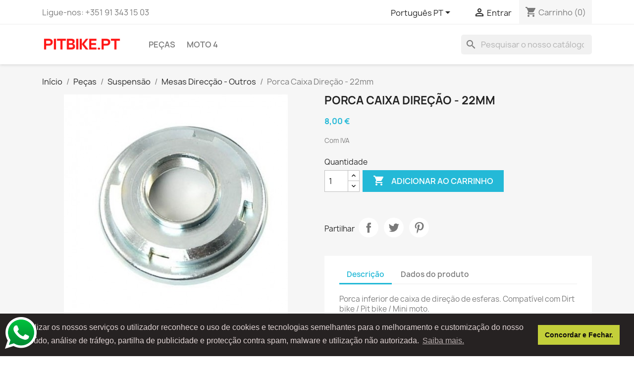

--- FILE ---
content_type: text/html; charset=utf-8
request_url: https://pitbike.pt/pt/mesas-direccao-outros/633-porca-caixa-direcao-22mm-3701225407069.html
body_size: 16509
content:
<!doctype html>
<html lang="pt-PT">

  <head>
    
      
  <meta charset="utf-8">


  <meta http-equiv="x-ua-compatible" content="ie=edge">



  <title>Porca Caixa Direção - 22mm - PITBIKE.PT</title>
  
    
  
  <meta name="description" content="Porca inferior de caixa de direção de esferas. Compatível com Dirt bike / Pit bike / Mini moto.

Diâmetro: ų22mm.">
  <meta name="keywords" content="">
        <link rel="canonical" href="https://pitbike.pt/pt/mesas-direccao-outros/633-porca-caixa-direcao-22mm-3701225407069.html">
    
          <link rel="alternate" href="https://pitbike.pt/en/triple-clamp/633-lower-fork-clamps-yokes-lock-top-nut-3701225407069.html" hreflang="en-us">
          <link rel="alternate" href="https://pitbike.pt/pt/mesas-direccao-outros/633-porca-caixa-direcao-22mm-3701225407069.html" hreflang="pt-pt">
      
  
  
    <script type="application/ld+json">
  {
    "@context": "https://schema.org",
    "@type": "Organization",
    "name" : "PITBIKE.PT",
    "url" : "https://pitbike.pt/pt/",
          "logo": {
        "@type": "ImageObject",
        "url":"https://pitbike.pt/img/logo-1633967624.jpg"
      }
      }
</script>

<script type="application/ld+json">
  {
    "@context": "https://schema.org",
    "@type": "WebPage",
    "isPartOf": {
      "@type": "WebSite",
      "url":  "https://pitbike.pt/pt/",
      "name": "PITBIKE.PT"
    },
    "name": "Porca Caixa Direção - 22mm - PITBIKE.PT",
    "url":  "https://pitbike.pt/pt/mesas-direccao-outros/633-porca-caixa-direcao-22mm-3701225407069.html"
  }
</script>


  <script type="application/ld+json">
    {
      "@context": "https://schema.org",
      "@type": "BreadcrumbList",
      "itemListElement": [
                  {
            "@type": "ListItem",
            "position": 1,
            "name": "Início",
            "item": "https://pitbike.pt/pt/"
          },                  {
            "@type": "ListItem",
            "position": 2,
            "name": "Peças",
            "item": "https://pitbike.pt/pt/10-pecas"
          },                  {
            "@type": "ListItem",
            "position": 3,
            "name": "Suspensão",
            "item": "https://pitbike.pt/pt/115-suspensao"
          },                  {
            "@type": "ListItem",
            "position": 4,
            "name": "Mesas Direcção - Outros",
            "item": "https://pitbike.pt/pt/77-mesas-direccao-outros"
          },                  {
            "@type": "ListItem",
            "position": 5,
            "name": "Porca Caixa Direção - 22mm",
            "item": "https://pitbike.pt/pt/mesas-direccao-outros/633-porca-caixa-direcao-22mm-3701225407069.html"
          }              ]
    }
  </script>
  
  
  
      <script type="application/ld+json">
  {
    "@context": "https://schema.org/",
    "@type": "Product",
    "name": "Porca Caixa Direção - 22mm",
    "description": "Porca inferior de caixa de direção de esferas. Compatível com Dirt bike / Pit bike / Mini moto.    Diâmetro: ų22mm.",
    "category": "Mesas Direcção - Outros",
    "image" :"https://pitbike.pt/878-home_default/porca-caixa-direcao-22mm.jpg",    "sku": "MP2055510670",
    "mpn": "MP2055510670"
    ,"gtin13": "3701225407069"
        ,
    "brand": {
      "@type": "Thing",
      "name": "PITBIKE.PT"
    }
            ,
    "weight": {
        "@context": "https://schema.org",
        "@type": "QuantitativeValue",
        "value": "0.080000",
        "unitCode": "kg"
    }
        ,
    "offers": {
      "@type": "Offer",
      "priceCurrency": "EUR",
      "name": "Porca Caixa Direção - 22mm",
      "price": "8",
      "url": "https://pitbike.pt/pt/mesas-direccao-outros/633-porca-caixa-direcao-22mm-3701225407069.html",
      "priceValidUntil": "2026-02-05",
              "image": ["https://pitbike.pt/878-large_default/porca-caixa-direcao-22mm.jpg"],
            "sku": "MP2055510670",
      "mpn": "MP2055510670",
      "gtin13": "3701225407069",                  "availability": "https://schema.org/InStock",
      "seller": {
        "@type": "Organization",
        "name": "PITBIKE.PT"
      }
    }
      }
</script>

  
  
    
  

  
    <meta property="og:title" content="Porca Caixa Direção - 22mm - PITBIKE.PT" />
    <meta property="og:description" content="Porca inferior de caixa de direção de esferas. Compatível com Dirt bike / Pit bike / Mini moto.

Diâmetro: ų22mm." />
    <meta property="og:url" content="https://pitbike.pt/pt/mesas-direccao-outros/633-porca-caixa-direcao-22mm-3701225407069.html" />
    <meta property="og:site_name" content="PITBIKE.PT" />
        



  <meta name="viewport" content="width=device-width, initial-scale=1">



  <link rel="icon" type="image/vnd.microsoft.icon" href="https://pitbike.pt/img/favicon.ico?1637834431">
  <link rel="shortcut icon" type="image/x-icon" href="https://pitbike.pt/img/favicon.ico?1637834431">



    <link rel="stylesheet" href="https://pitbike.pt/themes/classic/assets/css/theme.css" type="text/css" media="all">
  <link rel="stylesheet" href="https://pitbike.pt/modules/ps_searchbar/ps_searchbar.css" type="text/css" media="all">
  <link rel="stylesheet" href="https://pitbike.pt/modules/pccookieconsent/views/css/cookieconsent.min.css" type="text/css" media="all">
  <link rel="stylesheet" href="https://pitbike.pt/modules/productcomments/views/css/productcomments.css" type="text/css" media="all">
  <link rel="stylesheet" href="https://pitbike.pt/js/jquery/ui/themes/base/minified/jquery-ui.min.css" type="text/css" media="all">
  <link rel="stylesheet" href="https://pitbike.pt/js/jquery/ui/themes/base/minified/jquery.ui.theme.min.css" type="text/css" media="all">
  <link rel="stylesheet" href="https://pitbike.pt/modules/ps_imageslider/css/homeslider.css" type="text/css" media="all">




  

  <script type="text/javascript">
        var prestashop = {"cart":{"products":[],"totals":{"total":{"type":"total","label":"Total","amount":0,"value":"0,00\u00a0\u20ac"},"total_including_tax":{"type":"total","label":"Total (com IVA)","amount":0,"value":"0,00\u00a0\u20ac"},"total_excluding_tax":{"type":"total","label":"Total (sem IVA)","amount":0,"value":"0,00\u00a0\u20ac"}},"subtotals":{"products":{"type":"products","label":"Subtotal","amount":0,"value":"0,00\u00a0\u20ac"},"discounts":null,"shipping":{"type":"shipping","label":"Envio","amount":0,"value":""},"tax":{"type":"tax","label":"Impostos inclu\u00eddos","amount":0,"value":"0,00\u00a0\u20ac"}},"products_count":0,"summary_string":"0 artigos","vouchers":{"allowed":0,"added":[]},"discounts":[],"minimalPurchase":0,"minimalPurchaseRequired":""},"currency":{"id":2,"name":"Euro","iso_code":"EUR","iso_code_num":"978","sign":"\u20ac"},"customer":{"lastname":null,"firstname":null,"email":null,"birthday":null,"newsletter":null,"newsletter_date_add":null,"optin":null,"website":null,"company":null,"siret":null,"ape":null,"is_logged":false,"gender":{"type":null,"name":null},"addresses":[]},"language":{"name":"Portugu\u00eas PT (Portuguese)","iso_code":"pt","locale":"pt-PT","language_code":"pt-pt","is_rtl":"0","date_format_lite":"Y-m-d","date_format_full":"Y-m-d H:i:s","id":2},"page":{"title":"","canonical":"https:\/\/pitbike.pt\/pt\/mesas-direccao-outros\/633-porca-caixa-direcao-22mm-3701225407069.html","meta":{"title":"Porca Caixa Dire\u00e7\u00e3o - 22mm - PITBIKE.PT","description":"Porca inferior de caixa de dire\u00e7\u00e3o de esferas. Compat\u00edvel com Dirt bike \/ Pit bike \/ Mini moto.\r\n\r\nDi\u00e2metro: \u017322mm.","keywords":"","robots":"index"},"page_name":"product","body_classes":{"lang-pt":true,"lang-rtl":false,"country-PT":true,"currency-EUR":true,"layout-full-width":true,"page-product":true,"tax-display-enabled":true,"product-id-633":true,"product-Porca Caixa Dire\u00e7\u00e3o - 22mm":true,"product-id-category-77":true,"product-id-manufacturer-0":true,"product-id-supplier-0":true,"product-available-for-order":true},"admin_notifications":[]},"shop":{"name":"PITBIKE.PT","logo":"https:\/\/pitbike.pt\/img\/logo-1633967624.jpg","stores_icon":"https:\/\/pitbike.pt\/img\/logo_stores.png","favicon":"https:\/\/pitbike.pt\/img\/favicon.ico"},"urls":{"base_url":"https:\/\/pitbike.pt\/","current_url":"https:\/\/pitbike.pt\/pt\/mesas-direccao-outros\/633-porca-caixa-direcao-22mm-3701225407069.html","shop_domain_url":"https:\/\/pitbike.pt","img_ps_url":"https:\/\/pitbike.pt\/img\/","img_cat_url":"https:\/\/pitbike.pt\/img\/c\/","img_lang_url":"https:\/\/pitbike.pt\/img\/l\/","img_prod_url":"https:\/\/pitbike.pt\/img\/p\/","img_manu_url":"https:\/\/pitbike.pt\/img\/m\/","img_sup_url":"https:\/\/pitbike.pt\/img\/su\/","img_ship_url":"https:\/\/pitbike.pt\/img\/s\/","img_store_url":"https:\/\/pitbike.pt\/img\/st\/","img_col_url":"https:\/\/pitbike.pt\/img\/co\/","img_url":"https:\/\/pitbike.pt\/themes\/classic\/assets\/img\/","css_url":"https:\/\/pitbike.pt\/themes\/classic\/assets\/css\/","js_url":"https:\/\/pitbike.pt\/themes\/classic\/assets\/js\/","pic_url":"https:\/\/pitbike.pt\/upload\/","pages":{"address":"https:\/\/pitbike.pt\/pt\/endereco","addresses":"https:\/\/pitbike.pt\/pt\/enderecos","authentication":"https:\/\/pitbike.pt\/pt\/inicio-de-sessao","cart":"https:\/\/pitbike.pt\/pt\/carrinho","category":"https:\/\/pitbike.pt\/pt\/index.php?controller=category","cms":"https:\/\/pitbike.pt\/pt\/index.php?controller=cms","contact":"https:\/\/pitbike.pt\/pt\/contacte-nos","discount":"https:\/\/pitbike.pt\/pt\/descontos","guest_tracking":"https:\/\/pitbike.pt\/pt\/seguimento-de-visitante","history":"https:\/\/pitbike.pt\/pt\/historico-de-encomendas","identity":"https:\/\/pitbike.pt\/pt\/identidade","index":"https:\/\/pitbike.pt\/pt\/","my_account":"https:\/\/pitbike.pt\/pt\/a-minha-conta","order_confirmation":"https:\/\/pitbike.pt\/pt\/confirmacao-encomenda","order_detail":"https:\/\/pitbike.pt\/pt\/index.php?controller=order-detail","order_follow":"https:\/\/pitbike.pt\/pt\/acompanhar-encomenda","order":"https:\/\/pitbike.pt\/pt\/encomenda","order_return":"https:\/\/pitbike.pt\/pt\/index.php?controller=order-return","order_slip":"https:\/\/pitbike.pt\/pt\/nota-de-encomenda","pagenotfound":"https:\/\/pitbike.pt\/pt\/p\u00e1gina-n\u00e3o-encontrada","password":"https:\/\/pitbike.pt\/pt\/recuperar-palavra-passe","pdf_invoice":"https:\/\/pitbike.pt\/pt\/index.php?controller=pdf-invoice","pdf_order_return":"https:\/\/pitbike.pt\/pt\/index.php?controller=pdf-order-return","pdf_order_slip":"https:\/\/pitbike.pt\/pt\/index.php?controller=pdf-order-slip","prices_drop":"https:\/\/pitbike.pt\/pt\/promocoes","product":"https:\/\/pitbike.pt\/pt\/index.php?controller=product","search":"https:\/\/pitbike.pt\/pt\/pesquisa","sitemap":"https:\/\/pitbike.pt\/pt\/mapa do site","stores":"https:\/\/pitbike.pt\/pt\/lojas","supplier":"https:\/\/pitbike.pt\/pt\/fornecedores","register":"https:\/\/pitbike.pt\/pt\/inicio-de-sessao?create_account=1","order_login":"https:\/\/pitbike.pt\/pt\/encomenda?login=1"},"alternative_langs":{"en-us":"https:\/\/pitbike.pt\/en\/triple-clamp\/633-lower-fork-clamps-yokes-lock-top-nut-3701225407069.html","pt-pt":"https:\/\/pitbike.pt\/pt\/mesas-direccao-outros\/633-porca-caixa-direcao-22mm-3701225407069.html"},"theme_assets":"\/themes\/classic\/assets\/","actions":{"logout":"https:\/\/pitbike.pt\/pt\/?mylogout="},"no_picture_image":{"bySize":{"small_default":{"url":"https:\/\/pitbike.pt\/img\/p\/pt-default-small_default.jpg","width":98,"height":98},"cart_default":{"url":"https:\/\/pitbike.pt\/img\/p\/pt-default-cart_default.jpg","width":125,"height":125},"home_default":{"url":"https:\/\/pitbike.pt\/img\/p\/pt-default-home_default.jpg","width":250,"height":250},"medium_default":{"url":"https:\/\/pitbike.pt\/img\/p\/pt-default-medium_default.jpg","width":452,"height":452},"large_default":{"url":"https:\/\/pitbike.pt\/img\/p\/pt-default-large_default.jpg","width":800,"height":800}},"small":{"url":"https:\/\/pitbike.pt\/img\/p\/pt-default-small_default.jpg","width":98,"height":98},"medium":{"url":"https:\/\/pitbike.pt\/img\/p\/pt-default-home_default.jpg","width":250,"height":250},"large":{"url":"https:\/\/pitbike.pt\/img\/p\/pt-default-large_default.jpg","width":800,"height":800},"legend":""}},"configuration":{"display_taxes_label":true,"display_prices_tax_incl":true,"is_catalog":false,"show_prices":true,"opt_in":{"partner":true},"quantity_discount":{"type":"discount","label":"Desconto por unidade"},"voucher_enabled":0,"return_enabled":0},"field_required":[],"breadcrumb":{"links":[{"title":"In\u00edcio","url":"https:\/\/pitbike.pt\/pt\/"},{"title":"Pe\u00e7as","url":"https:\/\/pitbike.pt\/pt\/10-pecas"},{"title":"Suspens\u00e3o","url":"https:\/\/pitbike.pt\/pt\/115-suspensao"},{"title":"Mesas Direc\u00e7\u00e3o - Outros","url":"https:\/\/pitbike.pt\/pt\/77-mesas-direccao-outros"},{"title":"Porca Caixa Dire\u00e7\u00e3o - 22mm","url":"https:\/\/pitbike.pt\/pt\/mesas-direccao-outros\/633-porca-caixa-direcao-22mm-3701225407069.html"}],"count":5},"link":{"protocol_link":"https:\/\/","protocol_content":"https:\/\/"},"time":1769013729,"static_token":"de0d77b1c9d3b8d28e5a5234476d25ba","token":"4c6bc187c5e2d90370f872c269eaf488","debug":false};
        var prestashopFacebookAjaxController = "https:\/\/pitbike.pt\/pt\/module\/ps_facebook\/Ajax";
      </script>



  <!-- emarketing start -->


<script>
var emarketingGoogleViewItem = function() {};
document.addEventListener('DOMContentLoaded', emarketingGoogleViewItem);
document.addEventListener('DOMContentLoaded', function(event) { prestashop.on('updatedProduct', emarketingGoogleViewItem)});
</script>
<script>
var emarketingGoogleAdd2Cart = function() { document.querySelectorAll('.add-to-cart, #add_to_cart button, #add_to_cart a, #add_to_cart input').forEach(function(a){
a.addEventListener('click', function(){});});};
document.addEventListener('DOMContentLoaded', emarketingGoogleAdd2Cart);
document.addEventListener('DOMContentLoaded', function(event) { prestashop.on('updatedProduct', emarketingGoogleAdd2Cart)});
</script>

<script>
var emarketingFBViewContent = function() {};
document.addEventListener('DOMContentLoaded', emarketingFBViewContent);
document.addEventListener('DOMContentLoaded', function(event) { prestashop.on('updatedProduct', emarketingFBViewContent)});
</script>
<script>
var emarketingFBAdd2Cart = function() { document.querySelectorAll('.add-to-cart, #add_to_cart button, #add_to_cart a, #add_to_cart input').forEach(function(a){
a.addEventListener('click', function(){});});};
document.addEventListener('DOMContentLoaded', emarketingFBAdd2Cart);
document.addEventListener('DOMContentLoaded', function(event) { prestashop.on('updatedProduct', emarketingFBAdd2Cart)});
</script>

<script>
var emarketingBingViewItem = function() {};
document.addEventListener('DOMContentLoaded', emarketingBingViewItem);
document.addEventListener('DOMContentLoaded', function(event) { prestashop.on('updatedProduct', emarketingBingViewItem)});
</script>
<script>
var emarketingBingAdd2Cart = function() { document.querySelectorAll('.add-to-cart, #add_to_cart button, #add_to_cart a, #add_to_cart input').forEach(function(a){
a.addEventListener('click', function(){});});};
document.addEventListener('DOMContentLoaded', emarketingBingAdd2Cart);
document.addEventListener('DOMContentLoaded', function(event) { prestashop.on('updatedProduct', emarketingBingAdd2Cart)});
</script>
<!-- emarketing end --><script async src="https://www.googletagmanager.com/gtag/js?id=UA-210287163-1"></script>
<script>
  window.dataLayer = window.dataLayer || [];
  function gtag(){dataLayer.push(arguments);}
  gtag('js', new Date());
  gtag(
    'config',
    'UA-210287163-1',
    {
      'debug_mode':false
                      }
  );
</script>

<meta name="google-site-verification" content="Pb4SURZc5_zowiEe0PZGcyVP-QNwJs-XsIW-Mv2NzL0" /><!-- Global site tag (gtag.js) - Google Ads: 10790776470 -->
<script async src="https://www.googletagmanager.com/gtag/js?id=AW-10790776470"></script>
<script>
  window.dataLayer = window.dataLayer || [];
  function gtag(){dataLayer.push(arguments);}
  gtag('js', new Date());

  gtag('config', 'AW-10790776470');
</script>
    <script>
        window.addEventListener("load", function(){
            window.cookieconsent.initialise({
                "palette": {
                    "popup": {
                        "background": "#262222",
                        "text": "#e0d4d4"
                    },
                    "button": {
                                                "background": "#c3cf3a",
                        "text": "#0d0b0b"
                                            }
                },
                                                                                                                "content": {
                    "message": "Ao utilizar os nossos serviços o utilizador reconhece o uso de cookies e tecnologias semelhantes para o melhoramento e customização do nosso conteúdo, análise de tráfego, partilha de publicidade e protecção contra spam, malware e utilização não autorizada.",
                    "dismiss": "Concordar e Fechar.",
                    "link": "Saiba mais.",
                    "href": "https://pitbike.pt/pt/content/2-politica-de-privacidade-e-cookies"
                                    }
            })});
    </script>



    
  <meta property="og:type" content="product">
      <meta property="og:image" content="https://pitbike.pt/878-large_default/porca-caixa-direcao-22mm.jpg">
  
      <meta property="product:pretax_price:amount" content="6.504065">
    <meta property="product:pretax_price:currency" content="EUR">
    <meta property="product:price:amount" content="8">
    <meta property="product:price:currency" content="EUR">
      <meta property="product:weight:value" content="0.080000">
  <meta property="product:weight:units" content="kg">
  
  </head>

  <body id="product" class="lang-pt country-pt currency-eur layout-full-width page-product tax-display-enabled product-id-633 product-porca-caixa-direcao-22mm product-id-category-77 product-id-manufacturer-0 product-id-supplier-0 product-available-for-order">

    
      
    

    <main>
      
              

      <header id="header">
        
          
  <div class="header-banner">
    
  </div>



  <nav class="header-nav">
    <div class="container">
      <div class="row">
        <div class="hidden-sm-down">
          <div class="col-md-5 col-xs-12">
            <div id="_desktop_contact_link">
  <div id="contact-link">
                Ligue-nos: <span>+351 91 343 15 03</span>
      </div>
</div>

          </div>
          <div class="col-md-7 right-nav">
              <div id="_desktop_language_selector">
  <div class="language-selector-wrapper">
    <span id="language-selector-label" class="hidden-md-up">Língua:</span>
    <div class="language-selector dropdown js-dropdown">
      <button data-toggle="dropdown" class="hidden-sm-down btn-unstyle" aria-haspopup="true" aria-expanded="false" aria-label="Lista pendentes de línguas">
        <span class="expand-more">Português PT</span>
        <i class="material-icons expand-more">&#xE5C5;</i>
      </button>
      <ul class="dropdown-menu hidden-sm-down" aria-labelledby="language-selector-label">
                  <li >
            <a href="https://pitbike.pt/en/triple-clamp/633-lower-fork-clamps-yokes-lock-top-nut-3701225407069.html" class="dropdown-item" data-iso-code="en">English</a>
          </li>
                  <li  class="current" >
            <a href="https://pitbike.pt/pt/mesas-direccao-outros/633-porca-caixa-direcao-22mm-3701225407069.html" class="dropdown-item" data-iso-code="pt">Português PT</a>
          </li>
              </ul>
      <select class="link hidden-md-up" aria-labelledby="language-selector-label">
                  <option value="https://pitbike.pt/en/triple-clamp/633-lower-fork-clamps-yokes-lock-top-nut-3701225407069.html" data-iso-code="en">
            English
          </option>
                  <option value="https://pitbike.pt/pt/mesas-direccao-outros/633-porca-caixa-direcao-22mm-3701225407069.html" selected="selected" data-iso-code="pt">
            Português PT
          </option>
              </select>
    </div>
  </div>
</div>
<div id="_desktop_user_info">
  <div class="user-info">
          <a
        href="https://pitbike.pt/pt/a-minha-conta"
        title="Inicie sessão na sua conta de cliente"
        rel="nofollow"
      >
        <i class="material-icons">&#xE7FF;</i>
        <span class="hidden-sm-down">Entrar</span>
      </a>
      </div>
</div>
<div id="_desktop_cart">
  <div class="blockcart cart-preview inactive" data-refresh-url="//pitbike.pt/pt/module/ps_shoppingcart/ajax">
    <div class="header">
              <i class="material-icons shopping-cart" aria-hidden="true">shopping_cart</i>
        <span class="hidden-sm-down">Carrinho</span>
        <span class="cart-products-count">(0)</span>
          </div>
  </div>
</div>

          </div>
        </div>
        <div class="hidden-md-up text-sm-center mobile">
          <div class="float-xs-left" id="menu-icon">
            <i class="material-icons d-inline">&#xE5D2;</i>
          </div>
          <div class="float-xs-right" id="_mobile_cart"></div>
          <div class="float-xs-right" id="_mobile_user_info"></div>
          <div class="top-logo" id="_mobile_logo"></div>
          <div class="clearfix"></div>
        </div>
      </div>
    </div>
  </nav>



  <div class="header-top">
    <div class="container">
       <div class="row">
        <div class="col-md-2 hidden-sm-down" id="_desktop_logo">
                                    
  <a href="https://pitbike.pt/pt/">
    <img
      class="logo img-fluid"
      src="https://pitbike.pt/img/logo-1633967624.jpg"
      alt="PITBIKE.PT"
      width="200"
      height="40">
  </a>

                              </div>
        <div class="header-top-right col-md-10 col-sm-12 position-static">
          

<div class="menu js-top-menu position-static hidden-sm-down" id="_desktop_top_menu">
    
          <ul class="top-menu" id="top-menu" data-depth="0">
                    <li class="category" id="category-10">
                          <a
                class="dropdown-item"
                href="https://pitbike.pt/pt/10-pecas" data-depth="0"
                              >
                                                                      <span class="float-xs-right hidden-md-up">
                    <span data-target="#top_sub_menu_72328" data-toggle="collapse" class="navbar-toggler collapse-icons">
                      <i class="material-icons add">&#xE313;</i>
                      <i class="material-icons remove">&#xE316;</i>
                    </span>
                  </span>
                                Peças
              </a>
                            <div  class="popover sub-menu js-sub-menu collapse" id="top_sub_menu_72328">
                
          <ul class="top-menu"  data-depth="1">
                    <li class="category" id="category-108">
                          <a
                class="dropdown-item dropdown-submenu"
                href="https://pitbike.pt/pt/108-electronica" data-depth="1"
                              >
                                                                      <span class="float-xs-right hidden-md-up">
                    <span data-target="#top_sub_menu_53244" data-toggle="collapse" class="navbar-toggler collapse-icons">
                      <i class="material-icons add">&#xE313;</i>
                      <i class="material-icons remove">&#xE316;</i>
                    </span>
                  </span>
                                Electrónica
              </a>
                            <div  class="collapse" id="top_sub_menu_53244">
                
          <ul class="top-menu"  data-depth="2">
                    <li class="category" id="category-12">
                          <a
                class="dropdown-item"
                href="https://pitbike.pt/pt/12-cdi" data-depth="2"
                              >
                                CDI
              </a>
                          </li>
                    <li class="category" id="category-13">
                          <a
                class="dropdown-item"
                href="https://pitbike.pt/pt/13-velas" data-depth="2"
                              >
                                Velas
              </a>
                          </li>
                    <li class="category" id="category-14">
                          <a
                class="dropdown-item"
                href="https://pitbike.pt/pt/14-bobines-ignicao" data-depth="2"
                              >
                                Bobines Ignição
              </a>
                          </li>
                    <li class="category" id="category-11">
                          <a
                class="dropdown-item"
                href="https://pitbike.pt/pt/11-magneticos-prato-bobines" data-depth="2"
                              >
                                Magnéticos - Prato Bobines
              </a>
                          </li>
                    <li class="category" id="category-15">
                          <a
                class="dropdown-item"
                href="https://pitbike.pt/pt/15-retificadores-reles" data-depth="2"
                              >
                                Retificadores - Relés
              </a>
                          </li>
                    <li class="category" id="category-16">
                          <a
                class="dropdown-item"
                href="https://pitbike.pt/pt/16-interruptores" data-depth="2"
                              >
                                Interruptores
              </a>
                          </li>
                    <li class="category" id="category-19">
                          <a
                class="dropdown-item"
                href="https://pitbike.pt/pt/19-cablagens" data-depth="2"
                              >
                                Cablagens
              </a>
                          </li>
                    <li class="category" id="category-20">
                          <a
                class="dropdown-item"
                href="https://pitbike.pt/pt/20-baterias-motores-arranque-puxadores" data-depth="2"
                              >
                                Baterias - Motores Arranque - Puxadores
              </a>
                          </li>
                    <li class="category" id="category-21">
                          <a
                class="dropdown-item"
                href="https://pitbike.pt/pt/21-tampas-magnetico" data-depth="2"
                              >
                                Tampas Magnético
              </a>
                          </li>
                    <li class="category" id="category-23">
                          <a
                class="dropdown-item"
                href="https://pitbike.pt/pt/23-juntas-parafusos" data-depth="2"
                              >
                                Juntas - Parafusos
              </a>
                          </li>
              </ul>
    
              </div>
                          </li>
                    <li class="category" id="category-114">
                          <a
                class="dropdown-item dropdown-submenu"
                href="https://pitbike.pt/pt/114-carburador" data-depth="1"
                              >
                                                                      <span class="float-xs-right hidden-md-up">
                    <span data-target="#top_sub_menu_9506" data-toggle="collapse" class="navbar-toggler collapse-icons">
                      <i class="material-icons add">&#xE313;</i>
                      <i class="material-icons remove">&#xE316;</i>
                    </span>
                  </span>
                                Carburador
              </a>
                            <div  class="collapse" id="top_sub_menu_9506">
                
          <ul class="top-menu"  data-depth="2">
                    <li class="category" id="category-31">
                          <a
                class="dropdown-item"
                href="https://pitbike.pt/pt/31-filtros-combustivel" data-depth="2"
                              >
                                Filtros Combustível
              </a>
                          </li>
                    <li class="category" id="category-27">
                          <a
                class="dropdown-item"
                href="https://pitbike.pt/pt/27-carburadores" data-depth="2"
                              >
                                Carburadores
              </a>
                          </li>
                    <li class="category" id="category-28">
                          <a
                class="dropdown-item"
                href="https://pitbike.pt/pt/28-tubos-combustivel" data-depth="2"
                              >
                                Tubos Combustível
              </a>
                          </li>
                    <li class="category" id="category-43">
                          <a
                class="dropdown-item"
                href="https://pitbike.pt/pt/43-cabos-acelerador" data-depth="2"
                              >
                                Cabos Acelerador
              </a>
                          </li>
                    <li class="category" id="category-29">
                          <a
                class="dropdown-item"
                href="https://pitbike.pt/pt/29-filtros-ar" data-depth="2"
                              >
                                Filtros Ar
              </a>
                          </li>
                    <li class="category" id="category-33">
                          <a
                class="dropdown-item"
                href="https://pitbike.pt/pt/33-juntas-falange" data-depth="2"
                              >
                                Juntas Falange
              </a>
                          </li>
                    <li class="category" id="category-26">
                          <a
                class="dropdown-item"
                href="https://pitbike.pt/pt/26-falanges-admissao" data-depth="2"
                              >
                                Falanges Admissão
              </a>
                          </li>
                    <li class="category" id="category-32">
                          <a
                class="dropdown-item"
                href="https://pitbike.pt/pt/32-giclers-outros" data-depth="2"
                              >
                                Giclers - Outros
              </a>
                          </li>
              </ul>
    
              </div>
                          </li>
                    <li class="category" id="category-109">
                          <a
                class="dropdown-item dropdown-submenu"
                href="https://pitbike.pt/pt/109-guiadores-comandos" data-depth="1"
                              >
                                                                      <span class="float-xs-right hidden-md-up">
                    <span data-target="#top_sub_menu_60217" data-toggle="collapse" class="navbar-toggler collapse-icons">
                      <i class="material-icons add">&#xE313;</i>
                      <i class="material-icons remove">&#xE316;</i>
                    </span>
                  </span>
                                Guiadores - Comandos
              </a>
                            <div  class="collapse" id="top_sub_menu_60217">
                
          <ul class="top-menu"  data-depth="2">
                    <li class="category" id="category-17">
                          <a
                class="dropdown-item"
                href="https://pitbike.pt/pt/17-esponjas-guiador" data-depth="2"
                              >
                                Esponjas Guiador
              </a>
                          </li>
                    <li class="category" id="category-41">
                          <a
                class="dropdown-item"
                href="https://pitbike.pt/pt/41-guiadores" data-depth="2"
                              >
                                Guiadores
              </a>
                          </li>
                    <li class="category" id="category-44">
                          <a
                class="dropdown-item"
                href="https://pitbike.pt/pt/44-cabos" data-depth="2"
                              >
                                Cabos
              </a>
                          </li>
                    <li class="category" id="category-48">
                          <a
                class="dropdown-item"
                href="https://pitbike.pt/pt/48-aceleradores" data-depth="2"
                              >
                                Aceleradores
              </a>
                          </li>
                    <li class="category" id="category-45">
                          <a
                class="dropdown-item"
                href="https://pitbike.pt/pt/45-manetes-embraiagem-travao" data-depth="2"
                              >
                                Manetes - Embraiagem / Travão
              </a>
                          </li>
                    <li class="category" id="category-42">
                          <a
                class="dropdown-item"
                href="https://pitbike.pt/pt/42-punhos" data-depth="2"
                              >
                                Punhos
              </a>
                          </li>
                    <li class="category" id="category-46">
                          <a
                class="dropdown-item"
                href="https://pitbike.pt/pt/46-pedais-kick" data-depth="2"
                              >
                                Pedais Kick
              </a>
                          </li>
                    <li class="category" id="category-47">
                          <a
                class="dropdown-item"
                href="https://pitbike.pt/pt/47-pedais-mudanca" data-depth="2"
                              >
                                Pedais Mudança
              </a>
                          </li>
              </ul>
    
              </div>
                          </li>
                    <li class="category" id="category-112">
                          <a
                class="dropdown-item dropdown-submenu"
                href="https://pitbike.pt/pt/112-motor" data-depth="1"
                              >
                                                                      <span class="float-xs-right hidden-md-up">
                    <span data-target="#top_sub_menu_72284" data-toggle="collapse" class="navbar-toggler collapse-icons">
                      <i class="material-icons add">&#xE313;</i>
                      <i class="material-icons remove">&#xE316;</i>
                    </span>
                  </span>
                                Motor
              </a>
                            <div  class="collapse" id="top_sub_menu_72284">
                
          <ul class="top-menu"  data-depth="2">
                    <li class="category" id="category-71">
                          <a
                class="dropdown-item"
                href="https://pitbike.pt/pt/71-motores" data-depth="2"
                              >
                                Motores
              </a>
                          </li>
                    <li class="category" id="category-70">
                          <a
                class="dropdown-item"
                href="https://pitbike.pt/pt/70-cilindros-cabecas-motor" data-depth="2"
                              >
                                Cilindros - Cabeças Motor
              </a>
                          </li>
                    <li class="category" id="category-69">
                          <a
                class="dropdown-item"
                href="https://pitbike.pt/pt/69-valvulas" data-depth="2"
                              >
                                Válvulas
              </a>
                          </li>
                    <li class="category" id="category-74">
                          <a
                class="dropdown-item"
                href="https://pitbike.pt/pt/74-embraiagem" data-depth="2"
                              >
                                Embraiagem
              </a>
                          </li>
                    <li class="category" id="category-68">
                          <a
                class="dropdown-item"
                href="https://pitbike.pt/pt/68-pistons-segmentos" data-depth="2"
                              >
                                Pistons / Segmentos
              </a>
                          </li>
                    <li class="category" id="category-94">
                          <a
                class="dropdown-item"
                href="https://pitbike.pt/pt/94-cambotas" data-depth="2"
                              >
                                Cambotas
              </a>
                          </li>
                    <li class="category" id="category-73">
                          <a
                class="dropdown-item"
                href="https://pitbike.pt/pt/73-tampas-motor" data-depth="2"
                              >
                                Tampas Motor
              </a>
                          </li>
                    <li class="category" id="category-100">
                          <a
                class="dropdown-item"
                href="https://pitbike.pt/pt/100-radiadores-oleo" data-depth="2"
                              >
                                Radiadores Óleo
              </a>
                          </li>
                    <li class="category" id="category-93">
                          <a
                class="dropdown-item"
                href="https://pitbike.pt/pt/93-juntas" data-depth="2"
                              >
                                Juntas
              </a>
                          </li>
                    <li class="category" id="category-96">
                          <a
                class="dropdown-item"
                href="https://pitbike.pt/pt/96-caixas-velocidades-selectores-forquilhas" data-depth="2"
                              >
                                Caixas Velocidades - Selectores - Forquilhas
              </a>
                          </li>
                    <li class="category" id="category-85">
                          <a
                class="dropdown-item"
                href="https://pitbike.pt/pt/85-varetas-bujoes-oleo" data-depth="2"
                              >
                                Varetas - Bujões Óleo
              </a>
                          </li>
              </ul>
    
              </div>
                          </li>
                    <li class="category" id="category-117">
                          <a
                class="dropdown-item dropdown-submenu"
                href="https://pitbike.pt/pt/117-quadro" data-depth="1"
                              >
                                                                      <span class="float-xs-right hidden-md-up">
                    <span data-target="#top_sub_menu_73568" data-toggle="collapse" class="navbar-toggler collapse-icons">
                      <i class="material-icons add">&#xE313;</i>
                      <i class="material-icons remove">&#xE316;</i>
                    </span>
                  </span>
                                Quadro
              </a>
                            <div  class="collapse" id="top_sub_menu_73568">
                
          <ul class="top-menu"  data-depth="2">
                    <li class="category" id="category-75">
                          <a
                class="dropdown-item"
                href="https://pitbike.pt/pt/75-quadro-" data-depth="2"
                              >
                                Quadro
              </a>
                          </li>
                    <li class="category" id="category-90">
                          <a
                class="dropdown-item"
                href="https://pitbike.pt/pt/90-peseiras-descanso" data-depth="2"
                              >
                                Peseiras - Descanso
              </a>
                          </li>
                    <li class="category" id="category-37">
                          <a
                class="dropdown-item"
                href="https://pitbike.pt/pt/37-braco-oscilante-escora" data-depth="2"
                              >
                                Braço Oscilante - Escora
              </a>
                          </li>
                    <li class="category" id="category-61">
                          <a
                class="dropdown-item"
                href="https://pitbike.pt/pt/61-parafusos-plasticos" data-depth="2"
                              >
                                Parafusos Plásticos
              </a>
                          </li>
                    <li class="category" id="category-84">
                          <a
                class="dropdown-item"
                href="https://pitbike.pt/pt/84-proteccoes-carter" data-depth="2"
                              >
                                Protecções Cárter
              </a>
                          </li>
              </ul>
    
              </div>
                          </li>
                    <li class="category" id="category-119">
                          <a
                class="dropdown-item dropdown-submenu"
                href="https://pitbike.pt/pt/119-plasticos-bancos" data-depth="1"
                              >
                                                                      <span class="float-xs-right hidden-md-up">
                    <span data-target="#top_sub_menu_30179" data-toggle="collapse" class="navbar-toggler collapse-icons">
                      <i class="material-icons add">&#xE313;</i>
                      <i class="material-icons remove">&#xE316;</i>
                    </span>
                  </span>
                                Plásticos - Bancos
              </a>
                            <div  class="collapse" id="top_sub_menu_30179">
                
          <ul class="top-menu"  data-depth="2">
                    <li class="category" id="category-60">
                          <a
                class="dropdown-item"
                href="https://pitbike.pt/pt/60-plasticos-completos-kit-" data-depth="2"
                              >
                                Plásticos Completos - KIT
              </a>
                          </li>
                    <li class="category" id="category-91">
                          <a
                class="dropdown-item"
                href="https://pitbike.pt/pt/91-bancos" data-depth="2"
                              >
                                Bancos
              </a>
                          </li>
                    <li class="category" id="category-102">
                          <a
                class="dropdown-item"
                href="https://pitbike.pt/pt/102-plasticos-individuais" data-depth="2"
                              >
                                Plásticos Individuais
              </a>
                          </li>
                    <li class="category" id="category-95">
                          <a
                class="dropdown-item"
                href="https://pitbike.pt/pt/95-autocolantes-kit" data-depth="2"
                              >
                                Autocolantes - Kit
              </a>
                          </li>
                    <li class="category" id="category-92">
                          <a
                class="dropdown-item"
                href="https://pitbike.pt/pt/92-autocolantes-folhas" data-depth="2"
                              >
                                Autocolantes - Folhas
              </a>
                          </li>
              </ul>
    
              </div>
                          </li>
                    <li class="category" id="category-118">
                          <a
                class="dropdown-item dropdown-submenu"
                href="https://pitbike.pt/pt/118-depositos" data-depth="1"
                              >
                                                                      <span class="float-xs-right hidden-md-up">
                    <span data-target="#top_sub_menu_14880" data-toggle="collapse" class="navbar-toggler collapse-icons">
                      <i class="material-icons add">&#xE313;</i>
                      <i class="material-icons remove">&#xE316;</i>
                    </span>
                  </span>
                                Depósitos
              </a>
                            <div  class="collapse" id="top_sub_menu_14880">
                
          <ul class="top-menu"  data-depth="2">
                    <li class="category" id="category-82">
                          <a
                class="dropdown-item"
                href="https://pitbike.pt/pt/82-depositos-combustivel" data-depth="2"
                              >
                                Depósitos Combustível
              </a>
                          </li>
                    <li class="category" id="category-80">
                          <a
                class="dropdown-item"
                href="https://pitbike.pt/pt/80-tampas-deposito-combustivel" data-depth="2"
                              >
                                Tampas Depósito Combustível
              </a>
                          </li>
                    <li class="category" id="category-81">
                          <a
                class="dropdown-item"
                href="https://pitbike.pt/pt/81-respiradores-tampa-combustivel" data-depth="2"
                              >
                                Respiradores Tampa Combustível
              </a>
                          </li>
                    <li class="category" id="category-83">
                          <a
                class="dropdown-item"
                href="https://pitbike.pt/pt/83-torneiras-combustivel" data-depth="2"
                              >
                                Torneiras Combustível
              </a>
                          </li>
              </ul>
    
              </div>
                          </li>
                    <li class="category" id="category-110">
                          <a
                class="dropdown-item dropdown-submenu"
                href="https://pitbike.pt/pt/110-transmissao-e-correntes" data-depth="1"
                              >
                                                                      <span class="float-xs-right hidden-md-up">
                    <span data-target="#top_sub_menu_68240" data-toggle="collapse" class="navbar-toggler collapse-icons">
                      <i class="material-icons add">&#xE313;</i>
                      <i class="material-icons remove">&#xE316;</i>
                    </span>
                  </span>
                                Transmissão e Correntes
              </a>
                            <div  class="collapse" id="top_sub_menu_68240">
                
          <ul class="top-menu"  data-depth="2">
                    <li class="category" id="category-35">
                          <a
                class="dropdown-item"
                href="https://pitbike.pt/pt/35-correntes" data-depth="2"
                              >
                                Correntes
              </a>
                          </li>
                    <li class="category" id="category-40">
                          <a
                class="dropdown-item"
                href="https://pitbike.pt/pt/40-esticadores-corrente" data-depth="2"
                              >
                                Esticadores Corrente
              </a>
                          </li>
                    <li class="category" id="category-39">
                          <a
                class="dropdown-item"
                href="https://pitbike.pt/pt/39-cremalheiras" data-depth="2"
                              >
                                Cremalheiras
              </a>
                          </li>
                    <li class="category" id="category-36">
                          <a
                class="dropdown-item"
                href="https://pitbike.pt/pt/36-pinhoes-ataque" data-depth="2"
                              >
                                Pinhões Ataque
              </a>
                          </li>
                    <li class="category" id="category-34">
                          <a
                class="dropdown-item"
                href="https://pitbike.pt/pt/34-elos-corrente" data-depth="2"
                              >
                                Elos Corrente
              </a>
                          </li>
                    <li class="category" id="category-38">
                          <a
                class="dropdown-item"
                href="https://pitbike.pt/pt/38-guiastensores-corrente" data-depth="2"
                              >
                                Guias/Tensores Corrente
              </a>
                          </li>
              </ul>
    
              </div>
                          </li>
                    <li class="category" id="category-116">
                          <a
                class="dropdown-item dropdown-submenu"
                href="https://pitbike.pt/pt/116-escape" data-depth="1"
                              >
                                                                      <span class="float-xs-right hidden-md-up">
                    <span data-target="#top_sub_menu_30180" data-toggle="collapse" class="navbar-toggler collapse-icons">
                      <i class="material-icons add">&#xE313;</i>
                      <i class="material-icons remove">&#xE316;</i>
                    </span>
                  </span>
                                Escape
              </a>
                            <div  class="collapse" id="top_sub_menu_30180">
                
          <ul class="top-menu"  data-depth="2">
                    <li class="category" id="category-62">
                          <a
                class="dropdown-item"
                href="https://pitbike.pt/pt/62-escapes-completos" data-depth="2"
                              >
                                Escapes Completos
              </a>
                          </li>
                    <li class="category" id="category-64">
                          <a
                class="dropdown-item"
                href="https://pitbike.pt/pt/64-tubos-escape" data-depth="2"
                              >
                                Tubos Escape
              </a>
                          </li>
                    <li class="category" id="category-63">
                          <a
                class="dropdown-item"
                href="https://pitbike.pt/pt/63-escapes-silenciadores" data-depth="2"
                              >
                                Escapes - Silenciadores
              </a>
                          </li>
                    <li class="category" id="category-65">
                          <a
                class="dropdown-item"
                href="https://pitbike.pt/pt/65-vedantes-escape" data-depth="2"
                              >
                                Vedantes Escape
              </a>
                          </li>
                    <li class="category" id="category-25">
                          <a
                class="dropdown-item"
                href="https://pitbike.pt/pt/25-outros" data-depth="2"
                              >
                                Outros
              </a>
                          </li>
              </ul>
    
              </div>
                          </li>
                    <li class="category" id="category-18">
                          <a
                class="dropdown-item dropdown-submenu"
                href="https://pitbike.pt/pt/18-pecas-mini-moto" data-depth="1"
                              >
                                Peças Mini Moto
              </a>
                          </li>
                    <li class="category" id="category-111">
                          <a
                class="dropdown-item dropdown-submenu"
                href="https://pitbike.pt/pt/111-travoes" data-depth="1"
                              >
                                                                      <span class="float-xs-right hidden-md-up">
                    <span data-target="#top_sub_menu_80420" data-toggle="collapse" class="navbar-toggler collapse-icons">
                      <i class="material-icons add">&#xE313;</i>
                      <i class="material-icons remove">&#xE316;</i>
                    </span>
                  </span>
                                Travões
              </a>
                            <div  class="collapse" id="top_sub_menu_80420">
                
          <ul class="top-menu"  data-depth="2">
                    <li class="category" id="category-49">
                          <a
                class="dropdown-item"
                href="https://pitbike.pt/pt/49-discos-travao" data-depth="2"
                              >
                                Discos Travão
              </a>
                          </li>
                    <li class="category" id="category-52">
                          <a
                class="dropdown-item"
                href="https://pitbike.pt/pt/52-travoes-completos" data-depth="2"
                              >
                                Travões Completos
              </a>
                          </li>
                    <li class="category" id="category-51">
                          <a
                class="dropdown-item"
                href="https://pitbike.pt/pt/51-pincas-travao-caliper" data-depth="2"
                              >
                                Pinças Travão - Caliper
              </a>
                          </li>
                    <li class="category" id="category-53">
                          <a
                class="dropdown-item"
                href="https://pitbike.pt/pt/53-bombas-travao-reservatorio" data-depth="2"
                              >
                                Bombas Travão - Reservatório
              </a>
                          </li>
                    <li class="category" id="category-55">
                          <a
                class="dropdown-item"
                href="https://pitbike.pt/pt/55-pastilhas-travao" data-depth="2"
                              >
                                Pastilhas Travão
              </a>
                          </li>
                    <li class="category" id="category-54">
                          <a
                class="dropdown-item"
                href="https://pitbike.pt/pt/54-pedais-travao" data-depth="2"
                              >
                                Pedais Travão
              </a>
                          </li>
                    <li class="category" id="category-50">
                          <a
                class="dropdown-item"
                href="https://pitbike.pt/pt/50-tubos-travao" data-depth="2"
                              >
                                Tubos Travão
              </a>
                          </li>
              </ul>
    
              </div>
                          </li>
                    <li class="category" id="category-115">
                          <a
                class="dropdown-item dropdown-submenu"
                href="https://pitbike.pt/pt/115-suspensao" data-depth="1"
                              >
                                                                      <span class="float-xs-right hidden-md-up">
                    <span data-target="#top_sub_menu_7685" data-toggle="collapse" class="navbar-toggler collapse-icons">
                      <i class="material-icons add">&#xE313;</i>
                      <i class="material-icons remove">&#xE316;</i>
                    </span>
                  </span>
                                Suspensão
              </a>
                            <div  class="collapse" id="top_sub_menu_7685">
                
          <ul class="top-menu"  data-depth="2">
                    <li class="category" id="category-67">
                          <a
                class="dropdown-item"
                href="https://pitbike.pt/pt/67-amortecedores-tras" data-depth="2"
                              >
                                Amortecedores Trás
              </a>
                          </li>
                    <li class="category" id="category-76">
                          <a
                class="dropdown-item"
                href="https://pitbike.pt/pt/76-retentores-suspensao" data-depth="2"
                              >
                                Retentores Suspensão
              </a>
                          </li>
                    <li class="category" id="category-78">
                          <a
                class="dropdown-item"
                href="https://pitbike.pt/pt/78-suspensoes-frente" data-depth="2"
                              >
                                Suspensões Frente
              </a>
                          </li>
                    <li class="category" id="category-77">
                          <a
                class="dropdown-item"
                href="https://pitbike.pt/pt/77-mesas-direccao-outros" data-depth="2"
                              >
                                Mesas Direcção - Outros
              </a>
                          </li>
                    <li class="category" id="category-79">
                          <a
                class="dropdown-item"
                href="https://pitbike.pt/pt/79-caixas-rolamentos-direccao" data-depth="2"
                              >
                                Caixas-Rolamentos Direcção
              </a>
                          </li>
                    <li class="category" id="category-99">
                          <a
                class="dropdown-item"
                href="https://pitbike.pt/pt/99-outros" data-depth="2"
                              >
                                Outros
              </a>
                          </li>
              </ul>
    
              </div>
                          </li>
                    <li class="category" id="category-113">
                          <a
                class="dropdown-item dropdown-submenu"
                href="https://pitbike.pt/pt/113-rodas-pneus" data-depth="1"
                              >
                                                                      <span class="float-xs-right hidden-md-up">
                    <span data-target="#top_sub_menu_30043" data-toggle="collapse" class="navbar-toggler collapse-icons">
                      <i class="material-icons add">&#xE313;</i>
                      <i class="material-icons remove">&#xE316;</i>
                    </span>
                  </span>
                                Rodas - Pneus
              </a>
                            <div  class="collapse" id="top_sub_menu_30043">
                
          <ul class="top-menu"  data-depth="2">
                    <li class="category" id="category-56">
                          <a
                class="dropdown-item"
                href="https://pitbike.pt/pt/56-camaras-ar" data-depth="2"
                              >
                                Câmaras Ar
              </a>
                          </li>
                    <li class="category" id="category-58">
                          <a
                class="dropdown-item"
                href="https://pitbike.pt/pt/58-pneus" data-depth="2"
                              >
                                Pneus
              </a>
                          </li>
                    <li class="category" id="category-59">
                          <a
                class="dropdown-item"
                href="https://pitbike.pt/pt/59-jantes" data-depth="2"
                              >
                                Jantes
              </a>
                          </li>
                    <li class="category" id="category-86">
                          <a
                class="dropdown-item"
                href="https://pitbike.pt/pt/86-rodas-completas" data-depth="2"
                              >
                                Rodas Completas
              </a>
                          </li>
                    <li class="category" id="category-98">
                          <a
                class="dropdown-item"
                href="https://pitbike.pt/pt/98-rolamentos-roda" data-depth="2"
                              >
                                Rolamentos Roda
              </a>
                          </li>
                    <li class="category" id="category-57">
                          <a
                class="dropdown-item"
                href="https://pitbike.pt/pt/57-capas-raios" data-depth="2"
                              >
                                Capas Raios
              </a>
                          </li>
                    <li class="category" id="category-89">
                          <a
                class="dropdown-item"
                href="https://pitbike.pt/pt/89-bloqueadores-pneu" data-depth="2"
                              >
                                Bloqueadores Pneu
              </a>
                          </li>
                    <li class="category" id="category-88">
                          <a
                class="dropdown-item"
                href="https://pitbike.pt/pt/88-eixos-espacadores-porcas" data-depth="2"
                              >
                                Eixos - Espaçadores - Porcas
              </a>
                          </li>
              </ul>
    
              </div>
                          </li>
                    <li class="category" id="category-87">
                          <a
                class="dropdown-item dropdown-submenu"
                href="https://pitbike.pt/pt/87-rolamentos" data-depth="1"
                              >
                                Rolamentos
              </a>
                          </li>
                    <li class="category" id="category-22">
                          <a
                class="dropdown-item dropdown-submenu"
                href="https://pitbike.pt/pt/22-parafusos-porcas" data-depth="1"
                              >
                                Parafusos - Porcas
              </a>
                          </li>
                    <li class="category" id="category-24">
                          <a
                class="dropdown-item dropdown-submenu"
                href="https://pitbike.pt/pt/24-ferramentas" data-depth="1"
                              >
                                Ferramentas
              </a>
                          </li>
              </ul>
    
              </div>
                          </li>
                    <li class="category" id="category-127">
                          <a
                class="dropdown-item"
                href="https://pitbike.pt/pt/127-moto-4" data-depth="0"
                              >
                                Moto 4
              </a>
                          </li>
              </ul>
    
    <div class="clearfix"></div>
</div>
<div id="search_widget" class="search-widgets" data-search-controller-url="//pitbike.pt/pt/pesquisa">
  <form method="get" action="//pitbike.pt/pt/pesquisa">
    <input type="hidden" name="controller" value="search">
    <i class="material-icons search" aria-hidden="true">search</i>
    <input type="text" name="s" value="" placeholder="Pesquisar o nosso catálogo" aria-label="Pesquisar">
    <i class="material-icons clear" aria-hidden="true">clear</i>
  </form>
</div>

        </div>
      </div>
      <div id="mobile_top_menu_wrapper" class="row hidden-md-up" style="display:none;">
        <div class="js-top-menu mobile" id="_mobile_top_menu"></div>
        <div class="js-top-menu-bottom">
          <div id="_mobile_currency_selector"></div>
          <div id="_mobile_language_selector"></div>
          <div id="_mobile_contact_link"></div>
        </div>
      </div>
    </div>
  </div>
  

        
      </header>

      <section id="wrapper">
        
          
<aside id="notifications">
  <div class="container">
    
    
    
      </div>
</aside>
        

        
        <div class="container">
          
            <nav data-depth="5" class="breadcrumb hidden-sm-down">
  <ol>
    
              
          <li>
                          <a href="https://pitbike.pt/pt/"><span>Início</span></a>
                      </li>
        
              
          <li>
                          <a href="https://pitbike.pt/pt/10-pecas"><span>Peças</span></a>
                      </li>
        
              
          <li>
                          <a href="https://pitbike.pt/pt/115-suspensao"><span>Suspensão</span></a>
                      </li>
        
              
          <li>
                          <a href="https://pitbike.pt/pt/77-mesas-direccao-outros"><span>Mesas Direcção - Outros</span></a>
                      </li>
        
              
          <li>
                          <span>Porca Caixa Direção - 22mm</span>
                      </li>
        
          
  </ol>
</nav>
          

          

          
  <div id="content-wrapper" class="js-content-wrapper">
    
    

  <section id="main">
    <meta content="https://pitbike.pt/pt/mesas-direccao-outros/633-porca-caixa-direcao-22mm-3701225407069.html">

    <div class="row product-container js-product-container">
      <div class="col-md-6">
        
          <section class="page-content" id="content">
            
              
    <ul class="product-flags js-product-flags">
            </ul>


              
                <div class="images-container js-images-container">
  
    <div class="product-cover">
              <img
          class="js-qv-product-cover img-fluid"
          src="https://pitbike.pt/878-medium_default/porca-caixa-direcao-22mm.jpg"
                      alt="Porca Caixa Direção - 22mm"
                    loading="lazy"
          width="452"
          height="452"
        >
        <div class="layer hidden-sm-down" data-toggle="modal" data-target="#product-modal">
          <i class="material-icons zoom-in">search</i>
        </div>
          </div>
  

  
    <div class="js-qv-mask mask">
      <ul class="product-images js-qv-product-images">
                  <li class="thumb-container js-thumb-container">
            <img
              class="thumb js-thumb  selected js-thumb-selected "
              data-image-medium-src="https://pitbike.pt/878-medium_default/porca-caixa-direcao-22mm.jpg"
              data-image-large-src="https://pitbike.pt/878-large_default/porca-caixa-direcao-22mm.jpg"
              src="https://pitbike.pt/878-small_default/porca-caixa-direcao-22mm.jpg"
                              alt="Porca Caixa Direção - 22mm"
                            loading="lazy"
              width="98"
              height="98"
            >
          </li>
              </ul>
    </div>
  

</div>
              
              <div class="scroll-box-arrows">
                <i class="material-icons left">&#xE314;</i>
                <i class="material-icons right">&#xE315;</i>
              </div>

            
          </section>
        
        </div>
        <div class="col-md-6">
          
            
              <h1 class="h1">Porca Caixa Direção - 22mm</h1>
            
          
          
              <div class="product-prices js-product-prices">
    
          

    
      <div
        class="product-price h5 ">

        <div class="current-price">
          <span class='current-price-value' content="8">
                                      8,00 €
                      </span>

                  </div>

        
                  
      </div>
    

    
          

    
          

    
          

    

    <div class="tax-shipping-delivery-label">
              Com IVA
            
      
                                          </div>
  </div>
          

          <div class="product-information">
            
              <div id="product-description-short-633" class="product-description"></div>
            

            
            <div class="product-actions js-product-actions">
              
                <form action="https://pitbike.pt/pt/carrinho" method="post" id="add-to-cart-or-refresh">
                  <input type="hidden" name="token" value="de0d77b1c9d3b8d28e5a5234476d25ba">
                  <input type="hidden" name="id_product" value="633" id="product_page_product_id">
                  <input type="hidden" name="id_customization" value="0" id="product_customization_id" class="js-product-customization-id">

                  
                    <div class="product-variants js-product-variants">
  </div>
                  

                  
                                      

                  
                    <section class="product-discounts js-product-discounts">
  </section>
                  

                  
                    <div class="product-add-to-cart js-product-add-to-cart">
      <span class="control-label">Quantidade</span>

    
      <div class="product-quantity clearfix">
        <div class="qty">
          <input
            type="number"
            name="qty"
            id="quantity_wanted"
            inputmode="numeric"
            pattern="[0-9]*"
                          value="1"
              min="1"
                        class="input-group"
            aria-label="Quantidade"
          >
        </div>

        <div class="add">
          <button
            class="btn btn-primary add-to-cart"
            data-button-action="add-to-cart"
            type="submit"
                      >
            <i class="material-icons shopping-cart">&#xE547;</i>
            Adicionar ao carrinho
          </button>
        </div>

        
      </div>
    

    
      <span id="product-availability" class="js-product-availability">
              </span>
    

    
      <p class="product-minimal-quantity js-product-minimal-quantity">
              </p>
    
  </div>
                  

                  
                    <div class="product-additional-info js-product-additional-info">
  

      <div class="social-sharing">
      <span>Partilhar</span>
      <ul>
                  <li class="facebook icon-gray"><a href="https://www.facebook.com/sharer.php?u=https%3A%2F%2Fpitbike.pt%2Fpt%2Fmesas-direccao-outros%2F633-porca-caixa-direcao-22mm-3701225407069.html" class="text-hide" title="Partilhar" target="_blank" rel="noopener noreferrer">Partilhar</a></li>
                  <li class="twitter icon-gray"><a href="https://twitter.com/intent/tweet?text=Porca+Caixa+Dire%C3%A7%C3%A3o+-+22mm https%3A%2F%2Fpitbike.pt%2Fpt%2Fmesas-direccao-outros%2F633-porca-caixa-direcao-22mm-3701225407069.html" class="text-hide" title="Tweet" target="_blank" rel="noopener noreferrer">Tweet</a></li>
                  <li class="pinterest icon-gray"><a href="https://www.pinterest.com/pin/create/button/?url=https%3A%2F%2Fpitbike.pt%2Fpt%2Fmesas-direccao-outros%2F633-porca-caixa-direcao-22mm-3701225407069.html/&amp;media=https%3A%2F%2Fpitbike.pt%2F878%2Fporca-caixa-direcao-22mm.jpg&amp;description=Porca+Caixa+Dire%C3%A7%C3%A3o+-+22mm" class="text-hide" title="Pinterest" target="_blank" rel="noopener noreferrer">Pinterest</a></li>
              </ul>
    </div>
  
<input type="hidden" id="emarketing_product_id" value="633-0"/><input type="hidden" id="emarketing_product_name" value="Porca Caixa Direção - 22mm"/><input type="hidden" id="emarketing_product_price" value="8"/><input type="hidden" id="emarketing_product_category" value="Mesas Direcção - Outros"/><input type="hidden" id="emarketing_currency" value="EUR"/>
</div>
                  

                                    
                </form>
              

            </div>

            
              
            

            
              <div class="tabs">
                <ul class="nav nav-tabs" role="tablist">
                                      <li class="nav-item">
                       <a
                         class="nav-link active js-product-nav-active"
                         data-toggle="tab"
                         href="#description"
                         role="tab"
                         aria-controls="description"
                          aria-selected="true">Descrição</a>
                    </li>
                                    <li class="nav-item">
                    <a
                      class="nav-link"
                      data-toggle="tab"
                      href="#product-details"
                      role="tab"
                      aria-controls="product-details"
                      >Dados do produto</a>
                  </li>
                                                    </ul>

                <div class="tab-content" id="tab-content">
                 <div class="tab-pane fade in active js-product-tab-active" id="description" role="tabpanel">
                   
                     <div class="product-description"><p><span style="text-align:left;" id="texte_description_fiche_produit"><span style="text-align:left;">Porca inferior de caixa de direção de esferas. Compatível com Dirt bike / Pit bike / Mini moto.</span></span></p>
<p>Diâmetro: ų22mm.</p></div>
                   
                 </div>

                 
                   <div class="js-product-details tab-pane fade"
     id="product-details"
     data-product="{&quot;id_shop_default&quot;:&quot;1&quot;,&quot;id_manufacturer&quot;:&quot;0&quot;,&quot;id_supplier&quot;:&quot;0&quot;,&quot;reference&quot;:&quot;MP2055510670&quot;,&quot;is_virtual&quot;:&quot;0&quot;,&quot;delivery_in_stock&quot;:&quot;&quot;,&quot;delivery_out_stock&quot;:&quot;&quot;,&quot;id_category_default&quot;:&quot;77&quot;,&quot;on_sale&quot;:&quot;0&quot;,&quot;online_only&quot;:&quot;0&quot;,&quot;ecotax&quot;:0,&quot;minimal_quantity&quot;:&quot;1&quot;,&quot;low_stock_threshold&quot;:null,&quot;low_stock_alert&quot;:&quot;0&quot;,&quot;price&quot;:&quot;8,00\u00a0\u20ac&quot;,&quot;unity&quot;:&quot;&quot;,&quot;unit_price_ratio&quot;:&quot;0.000000&quot;,&quot;additional_shipping_cost&quot;:&quot;0.000000&quot;,&quot;customizable&quot;:&quot;0&quot;,&quot;text_fields&quot;:&quot;0&quot;,&quot;uploadable_files&quot;:&quot;0&quot;,&quot;redirect_type&quot;:&quot;404&quot;,&quot;id_type_redirected&quot;:&quot;0&quot;,&quot;available_for_order&quot;:&quot;1&quot;,&quot;available_date&quot;:&quot;0000-00-00&quot;,&quot;show_condition&quot;:&quot;0&quot;,&quot;condition&quot;:&quot;new&quot;,&quot;show_price&quot;:&quot;1&quot;,&quot;indexed&quot;:&quot;1&quot;,&quot;visibility&quot;:&quot;both&quot;,&quot;cache_default_attribute&quot;:&quot;0&quot;,&quot;advanced_stock_management&quot;:&quot;0&quot;,&quot;date_add&quot;:&quot;2021-10-14 12:20:59&quot;,&quot;date_upd&quot;:&quot;2022-04-18 15:40:30&quot;,&quot;pack_stock_type&quot;:&quot;3&quot;,&quot;meta_description&quot;:&quot;Porca inferior de caixa de dire\u00e7\u00e3o de esferas. Compat\u00edvel com Dirt bike \/ Pit bike \/ Mini moto.\r\n\r\nDi\u00e2metro: \u017322mm.&quot;,&quot;meta_keywords&quot;:&quot;&quot;,&quot;meta_title&quot;:&quot;Porca Caixa Dire\u00e7\u00e3o - 22mm - PITBIKE.PT&quot;,&quot;link_rewrite&quot;:&quot;porca-caixa-direcao-22mm&quot;,&quot;name&quot;:&quot;Porca Caixa Dire\u00e7\u00e3o - 22mm&quot;,&quot;description&quot;:&quot;&lt;p&gt;&lt;span style=\&quot;text-align:left;\&quot; id=\&quot;texte_description_fiche_produit\&quot;&gt;&lt;span style=\&quot;text-align:left;\&quot;&gt;Porca inferior de caixa de dire\u00e7\u00e3o de esferas. Compat\u00edvel com Dirt bike \/ Pit bike \/ Mini moto.&lt;\/span&gt;&lt;\/span&gt;&lt;\/p&gt;\n&lt;p&gt;Di\u00e2metro: \u017322mm.&lt;\/p&gt;&quot;,&quot;description_short&quot;:&quot;&quot;,&quot;available_now&quot;:&quot;&quot;,&quot;available_later&quot;:&quot;&quot;,&quot;id&quot;:633,&quot;id_product&quot;:633,&quot;out_of_stock&quot;:2,&quot;new&quot;:0,&quot;id_product_attribute&quot;:&quot;0&quot;,&quot;quantity_wanted&quot;:1,&quot;extraContent&quot;:[],&quot;allow_oosp&quot;:0,&quot;category&quot;:&quot;mesas-direccao-outros&quot;,&quot;category_name&quot;:&quot;Mesas Direc\u00e7\u00e3o - Outros&quot;,&quot;link&quot;:&quot;https:\/\/pitbike.pt\/pt\/mesas-direccao-outros\/633-porca-caixa-direcao-22mm-3701225407069.html&quot;,&quot;attribute_price&quot;:0,&quot;price_tax_exc&quot;:6.504065,&quot;price_without_reduction&quot;:8,&quot;reduction&quot;:0,&quot;specific_prices&quot;:[],&quot;quantity&quot;:8,&quot;quantity_all_versions&quot;:8,&quot;id_image&quot;:&quot;pt-default&quot;,&quot;features&quot;:[],&quot;attachments&quot;:[],&quot;virtual&quot;:0,&quot;pack&quot;:0,&quot;packItems&quot;:[],&quot;nopackprice&quot;:0,&quot;customization_required&quot;:false,&quot;rate&quot;:23,&quot;tax_name&quot;:&quot;IVA PT 23%&quot;,&quot;ecotax_rate&quot;:0,&quot;unit_price&quot;:&quot;&quot;,&quot;customizations&quot;:{&quot;fields&quot;:[]},&quot;id_customization&quot;:0,&quot;is_customizable&quot;:false,&quot;show_quantities&quot;:false,&quot;quantity_label&quot;:&quot;Itens&quot;,&quot;quantity_discounts&quot;:[],&quot;customer_group_discount&quot;:0,&quot;images&quot;:[{&quot;bySize&quot;:{&quot;small_default&quot;:{&quot;url&quot;:&quot;https:\/\/pitbike.pt\/878-small_default\/porca-caixa-direcao-22mm.jpg&quot;,&quot;width&quot;:98,&quot;height&quot;:98},&quot;cart_default&quot;:{&quot;url&quot;:&quot;https:\/\/pitbike.pt\/878-cart_default\/porca-caixa-direcao-22mm.jpg&quot;,&quot;width&quot;:125,&quot;height&quot;:125},&quot;home_default&quot;:{&quot;url&quot;:&quot;https:\/\/pitbike.pt\/878-home_default\/porca-caixa-direcao-22mm.jpg&quot;,&quot;width&quot;:250,&quot;height&quot;:250},&quot;medium_default&quot;:{&quot;url&quot;:&quot;https:\/\/pitbike.pt\/878-medium_default\/porca-caixa-direcao-22mm.jpg&quot;,&quot;width&quot;:452,&quot;height&quot;:452},&quot;large_default&quot;:{&quot;url&quot;:&quot;https:\/\/pitbike.pt\/878-large_default\/porca-caixa-direcao-22mm.jpg&quot;,&quot;width&quot;:800,&quot;height&quot;:800}},&quot;small&quot;:{&quot;url&quot;:&quot;https:\/\/pitbike.pt\/878-small_default\/porca-caixa-direcao-22mm.jpg&quot;,&quot;width&quot;:98,&quot;height&quot;:98},&quot;medium&quot;:{&quot;url&quot;:&quot;https:\/\/pitbike.pt\/878-home_default\/porca-caixa-direcao-22mm.jpg&quot;,&quot;width&quot;:250,&quot;height&quot;:250},&quot;large&quot;:{&quot;url&quot;:&quot;https:\/\/pitbike.pt\/878-large_default\/porca-caixa-direcao-22mm.jpg&quot;,&quot;width&quot;:800,&quot;height&quot;:800},&quot;legend&quot;:&quot;&quot;,&quot;id_image&quot;:&quot;878&quot;,&quot;cover&quot;:&quot;1&quot;,&quot;position&quot;:&quot;1&quot;,&quot;associatedVariants&quot;:[]}],&quot;cover&quot;:{&quot;bySize&quot;:{&quot;small_default&quot;:{&quot;url&quot;:&quot;https:\/\/pitbike.pt\/878-small_default\/porca-caixa-direcao-22mm.jpg&quot;,&quot;width&quot;:98,&quot;height&quot;:98},&quot;cart_default&quot;:{&quot;url&quot;:&quot;https:\/\/pitbike.pt\/878-cart_default\/porca-caixa-direcao-22mm.jpg&quot;,&quot;width&quot;:125,&quot;height&quot;:125},&quot;home_default&quot;:{&quot;url&quot;:&quot;https:\/\/pitbike.pt\/878-home_default\/porca-caixa-direcao-22mm.jpg&quot;,&quot;width&quot;:250,&quot;height&quot;:250},&quot;medium_default&quot;:{&quot;url&quot;:&quot;https:\/\/pitbike.pt\/878-medium_default\/porca-caixa-direcao-22mm.jpg&quot;,&quot;width&quot;:452,&quot;height&quot;:452},&quot;large_default&quot;:{&quot;url&quot;:&quot;https:\/\/pitbike.pt\/878-large_default\/porca-caixa-direcao-22mm.jpg&quot;,&quot;width&quot;:800,&quot;height&quot;:800}},&quot;small&quot;:{&quot;url&quot;:&quot;https:\/\/pitbike.pt\/878-small_default\/porca-caixa-direcao-22mm.jpg&quot;,&quot;width&quot;:98,&quot;height&quot;:98},&quot;medium&quot;:{&quot;url&quot;:&quot;https:\/\/pitbike.pt\/878-home_default\/porca-caixa-direcao-22mm.jpg&quot;,&quot;width&quot;:250,&quot;height&quot;:250},&quot;large&quot;:{&quot;url&quot;:&quot;https:\/\/pitbike.pt\/878-large_default\/porca-caixa-direcao-22mm.jpg&quot;,&quot;width&quot;:800,&quot;height&quot;:800},&quot;legend&quot;:&quot;&quot;,&quot;id_image&quot;:&quot;878&quot;,&quot;cover&quot;:&quot;1&quot;,&quot;position&quot;:&quot;1&quot;,&quot;associatedVariants&quot;:[]},&quot;has_discount&quot;:false,&quot;discount_type&quot;:null,&quot;discount_percentage&quot;:null,&quot;discount_percentage_absolute&quot;:null,&quot;discount_amount&quot;:null,&quot;discount_amount_to_display&quot;:null,&quot;price_amount&quot;:8,&quot;unit_price_full&quot;:&quot;&quot;,&quot;show_availability&quot;:true,&quot;availability_date&quot;:null,&quot;availability_message&quot;:&quot;&quot;,&quot;availability&quot;:&quot;available&quot;}"
     role="tabpanel"
  >
  
              <div class="product-reference">
        <label class="label">Referência </label>
        <span>MP2055510670</span>
      </div>
      

  
      

  
      

  
    <div class="product-out-of-stock">
      
    </div>
  

  
      

    
      

  
      
</div>
                 

                 
                                    

                               </div>
            </div>
          
        </div>
      </div>
    </div>

    
          

    
      <script type="text/javascript">
  var productCommentUpdatePostErrorMessage = 'Desculpe, a sua apreciação da avaliação não pode ser enviada.';
  var productCommentAbuseReportErrorMessage = 'Desculpe, o seu relatório do abuso não pdoe ser enviado.';
</script>

<div class="row">
  <div class="col-md-12 col-sm-12" id="product-comments-list-header">
    <div class="comments-nb">
      <i class="material-icons" data-icon="chat"></i>
      Comentários (0)
    </div>
      </div>
</div>

<div id="empty-product-comment" class="product-comment-list-item">
      De momento, sem avaliações.
  </div>
<div class="row">
  <div class="col-md-12 col-sm-12"
       id="product-comments-list"
       data-list-comments-url="https://pitbike.pt/pt/module/productcomments/ListComments?id_product=633"
       data-update-comment-usefulness-url="https://pitbike.pt/pt/module/productcomments/UpdateCommentUsefulness"
       data-report-comment-url="https://pitbike.pt/pt/module/productcomments/ReportComment"
       data-comment-item-prototype="&lt;div class=&quot;product-comment-list-item row&quot; data-product-comment-id=&quot;@COMMENT_ID@&quot; data-product-id=&quot;@PRODUCT_ID@&quot;&gt;
  &lt;div class=&quot;col-md-3 col-sm-3 comment-infos&quot;&gt;
    &lt;div class=&quot;grade-stars&quot; data-grade=&quot;@COMMENT_GRADE@&quot;&gt;&lt;/div&gt;
    &lt;div class=&quot;comment-date&quot;&gt;
      @COMMENT_DATE@
    &lt;/div&gt;
    &lt;div class=&quot;comment-author&quot;&gt;
      Por @CUSTOMER_NAME@
    &lt;/div&gt;
  &lt;/div&gt;

  &lt;div class=&quot;col-md-9 col-sm-9 comment-content&quot;&gt;
    &lt;h4&gt;@COMMENT_TITLE@&lt;/h4&gt;
    &lt;p&gt;@COMMENT_COMMENT@&lt;/p&gt;
    &lt;div class=&quot;comment-buttons btn-group&quot;&gt;
              &lt;a class=&quot;useful-review&quot;&gt;
          &lt;i class=&quot;material-icons thumb_up&quot; data-icon=&quot;thumb_up&quot;&gt;&lt;/i&gt;
          &lt;span class=&quot;useful-review-value&quot;&gt;@COMMENT_USEFUL_ADVICES@&lt;/span&gt;
        &lt;/a&gt;
        &lt;a class=&quot;not-useful-review&quot;&gt;
          &lt;i class=&quot;material-icons thumb_down&quot; data-icon=&quot;thumb_down&quot;&gt;&lt;/i&gt;
          &lt;span class=&quot;not-useful-review-value&quot;&gt;@COMMENT_NOT_USEFUL_ADVICES@&lt;/span&gt;
        &lt;/a&gt;
            &lt;a class=&quot;report-abuse&quot; title=&quot;Denunciar abuso&quot;&gt;
        &lt;i class=&quot;material-icons outlined_flag&quot; data-icon=&quot;flag&quot;&gt;&lt;/i&gt;
      &lt;/a&gt;
    &lt;/div&gt;
  &lt;/div&gt;
&lt;/div&gt;
">
  </div>
</div>
<div class="row">
  <div class="col-md-12 col-sm-12" id="product-comments-list-footer">
    <div id="product-comments-list-pagination"></div>
      </div>
</div>


<script type="text/javascript">
  document.addEventListener("DOMContentLoaded", function() {
    const alertModal = $('#update-comment-usefulness-post-error');
    alertModal.on('hidden.bs.modal', function () {
      alertModal.modal('hide');
    });
  });
</script>

<div id="update-comment-usefulness-post-error" class="modal fade product-comment-modal" role="dialog" aria-hidden="true">
  <div class="modal-dialog" role="document">
    <div class="modal-content">
      <div class="modal-header">
        <h2>
          <i class="material-icons error" data-icon="error"></i>
          Não é possível enviar a apreciação da sua avaliação.
        </h2>
      </div>
      <div class="modal-body">
        <div class="row">
          <div class="col-md-12  col-sm-12" id="update-comment-usefulness-post-error-message">
            
          </div>
        </div>
        <div class="row">
          <div class="col-md-12  col-sm-12 post-comment-buttons">
            <button type="button" class="btn btn-comment btn-comment-huge" data-dismiss="modal" aria-label="OK">
              OK
            </button>
          </div>
        </div>
      </div>
    </div>
  </div>
</div>


<script type="text/javascript">
  document.addEventListener("DOMContentLoaded", function() {
    const confirmModal = $('#report-comment-confirmation');
    confirmModal.on('hidden.bs.modal', function () {
      confirmModal.modal('hide');
      confirmModal.trigger('modal:confirm', false);
    });

    $('.confirm-button', confirmModal).click(function() {
      confirmModal.trigger('modal:confirm', true);
    });
    $('.refuse-button', confirmModal).click(function() {
      confirmModal.trigger('modal:confirm', false);
    });
  });
</script>

<div id="report-comment-confirmation" class="modal fade product-comment-modal" role="dialog" aria-hidden="true">
  <div class="modal-dialog" role="document">
    <div class="modal-content">
      <div class="modal-header">
        <h2>
          <i class="material-icons feedback" data-icon="feedback"></i>
          Denunciar comentário
        </h2>
      </div>
      <div class="modal-body">
        <div class="row">
          <div class="col-md-12  col-sm-12" id="report-comment-confirmation-message">
            Confirma que pretende reportar este comentário?
          </div>
        </div>
        <div class="row">
          <div class="col-md-12  col-sm-12 post-comment-buttons">
            <button type="button" class="btn btn-comment-inverse btn-comment-huge refuse-button" data-dismiss="modal" aria-label="Não">
              Não
            </button>
            <button type="button" class="btn btn-comment btn-comment-huge confirm-button" data-dismiss="modal" aria-label="Sim">
              Sim
            </button>
          </div>
        </div>
      </div>
    </div>
  </div>
</div>


<script type="text/javascript">
  document.addEventListener("DOMContentLoaded", function() {
    const alertModal = $('#report-comment-posted');
    alertModal.on('hidden.bs.modal', function () {
      alertModal.modal('hide');
    });
  });
</script>

<div id="report-comment-posted" class="modal fade product-comment-modal" role="dialog" aria-hidden="true">
  <div class="modal-dialog" role="document">
    <div class="modal-content">
      <div class="modal-header">
        <h2>
          <i class="material-icons check_circle" data-icon="check_circle"></i>
          Denúncia enviada
        </h2>
      </div>
      <div class="modal-body">
        <div class="row">
          <div class="col-md-12  col-sm-12" id="report-comment-posted-message">
            O seu relatório foi submetido e será considerado por um moderador.
          </div>
        </div>
        <div class="row">
          <div class="col-md-12  col-sm-12 post-comment-buttons">
            <button type="button" class="btn btn-comment btn-comment-huge" data-dismiss="modal" aria-label="OK">
              OK
            </button>
          </div>
        </div>
      </div>
    </div>
  </div>
</div>


<script type="text/javascript">
  document.addEventListener("DOMContentLoaded", function() {
    const alertModal = $('#report-comment-post-error');
    alertModal.on('hidden.bs.modal', function () {
      alertModal.modal('hide');
    });
  });
</script>

<div id="report-comment-post-error" class="modal fade product-comment-modal" role="dialog" aria-hidden="true">
  <div class="modal-dialog" role="document">
    <div class="modal-content">
      <div class="modal-header">
        <h2>
          <i class="material-icons error" data-icon="error"></i>
          O seu relatório não pode ser enviado
        </h2>
      </div>
      <div class="modal-body">
        <div class="row">
          <div class="col-md-12  col-sm-12" id="report-comment-post-error-message">
            
          </div>
        </div>
        <div class="row">
          <div class="col-md-12  col-sm-12 post-comment-buttons">
            <button type="button" class="btn btn-comment btn-comment-huge" data-dismiss="modal" aria-label="OK">
              OK
            </button>
          </div>
        </div>
      </div>
    </div>
  </div>
</div>

<script type="text/javascript">
  var productCommentPostErrorMessage = 'Desculpe, a sua avaliação não pode ser publicada.';
</script>

<div id="post-product-comment-modal" class="modal fade product-comment-modal" role="dialog" aria-hidden="true">
  <div class="modal-dialog" role="document">
    <div class="modal-content">
      <div class="modal-header">
        <h2>Faça uma avaliação</h2>
        <button type="button" class="close" data-dismiss="modal" aria-label="Close">
          <span aria-hidden="true">&times;</span>
        </button>
      </div>
      <div class="modal-body">
        <form id="post-product-comment-form" action="https://pitbike.pt/pt/module/productcomments/PostComment?id_product=633" method="POST">
          <div class="row">
            <div class="col-md-2 col-sm-2">
                              
                  <ul class="product-flags">
                                      </ul>
                

                
                  <div class="product-cover">
                                          <img class="js-qv-product-cover" src="https://pitbike.pt/878-medium_default/porca-caixa-direcao-22mm.jpg" alt="" title="" style="width:100%;" itemprop="image">
                                      </div>
                
                          </div>
            <div class="col-md-4 col-sm-4">
              <h3>Porca Caixa Direção - 22mm</h3>
              
                <div itemprop="description"></div>
              
            </div>
            <div class="col-md-6 col-sm-6">
                              <ul id="criterions_list">
                                      <li>
                      <div class="criterion-rating">
                        <label>Quality:</label>
                        <div
                          class="grade-stars"
                          data-grade="3"
                          data-input="criterion[1]">
                        </div>
                      </div>
                    </li>
                                  </ul>
                          </div>
          </div>

          <div class="row">
                          <div class="col-md-8 col-sm-8">
                <label class="form-label" for="comment_title">Título<sup class="required">*</sup></label>
                <input name="comment_title" type="text" value=""/>
              </div>
              <div class="col-md-4 col-sm-4">
                <label class="form-label" for="customer_name">O seu nome<sup class="required">*</sup></label>
                <input name="customer_name" type="text" value=""/>
              </div>
                      </div>

          <div class="row">
            <div class="col-md-12 col-sm-12">
              <label class="form-label" for="comment_content">Avaliação<sup class="required">*</sup></label>
            </div>
          </div>
          <div class="row">
            <div class="col-md-12 col-sm-12">
              <textarea name="comment_content"></textarea>
            </div>
          </div>

          <div class="row">
            <div class="col-md-12 col-sm-12">
              
    <div class="gdpr_consent gdpr_module_10">
        <span class="custom-checkbox">
            <label class="psgdpr_consent_message">
                <input id="psgdpr_consent_checkbox_10" name="psgdpr_consent_checkbox" type="checkbox" value="1" class="psgdpr_consent_checkboxes_10">
                <span><i class="material-icons rtl-no-flip checkbox-checked psgdpr_consent_icon"></i></span>
                <span>Eu concordo com os <a href="https://pitbike.pt/pt/content/3-termos-e-condicoes-gerais-de-venda" target="_blank" rel="noreferrer noopener">Termos e Condições</a> e com a <a href="https://pitbike.pt/pt/content/2-politica-de-privacidade-e-cookies" target="_blank" rel="noreferrer noopener">Política de Privacidade</a></span>            </label>
        </span>
    </div>


<script type="text/javascript">
    var psgdpr_front_controller = "https://pitbike.pt/pt/module/psgdpr/FrontAjaxGdpr";
    psgdpr_front_controller = psgdpr_front_controller.replace(/\amp;/g,'');
    var psgdpr_id_customer = "0";
    var psgdpr_customer_token = "da39a3ee5e6b4b0d3255bfef95601890afd80709";
    var psgdpr_id_guest = "0";
    var psgdpr_guest_token = "da339af1af846a9b29acfe26f354e00cedd0701d";

    document.addEventListener('DOMContentLoaded', function() {
        let psgdpr_id_module = "10";
        let parentForm = $('.gdpr_module_' + psgdpr_id_module).closest('form');

        let toggleFormActive = function() {
            let parentForm = $('.gdpr_module_' + psgdpr_id_module).closest('form');
            let checkbox = $('#psgdpr_consent_checkbox_' + psgdpr_id_module);
            let element = $('.gdpr_module_' + psgdpr_id_module);
            let iLoopLimit = 0;

            // by default forms submit will be disabled, only will enable if agreement checkbox is checked
            if (element.prop('checked') != true) {
                element.closest('form').find('[type="submit"]').attr('disabled', 'disabled');
            }
            $(document).on("change" ,'.psgdpr_consent_checkboxes_' + psgdpr_id_module, function() {
                if ($(this).prop('checked') == true) {
                    $(this).closest('form').find('[type="submit"]').removeAttr('disabled');
                } else {
                    $(this).closest('form').find('[type="submit"]').attr('disabled', 'disabled');
                }

            });
        }

        // Triggered on page loading
        toggleFormActive();

        $(document).on('submit', parentForm, function(event) {
            $.ajax({
                type: 'POST',
                url: psgdpr_front_controller,
                data: {
                    ajax: true,
                    action: 'AddLog',
                    id_customer: psgdpr_id_customer,
                    customer_token: psgdpr_customer_token,
                    id_guest: psgdpr_id_guest,
                    guest_token: psgdpr_guest_token,
                    id_module: psgdpr_id_module,
                },
                error: function (err) {
                    console.log(err);
                }
            });
        });
    });
</script>


            </div>
          </div>

          <div class="row">
            <div class="col-md-6 col-sm-6">
              <p class="required"><sup>*</sup> Campos obrigatórios</p>
            </div>
            <div class="col-md-6 col-sm-6 post-comment-buttons">
              <button type="button" class="btn btn-comment-inverse btn-comment-big" data-dismiss="modal" aria-label="Cancelar">
                Cancelar
              </button>
              <button type="submit" class="btn btn-comment btn-comment-big">
                Enviar
              </button>
            </div>
          </div>
        </form>
      </div>
    </div>
  </div>
</div>

  
<script type="text/javascript">
  document.addEventListener("DOMContentLoaded", function() {
    const alertModal = $('#product-comment-posted-modal');
    alertModal.on('hidden.bs.modal', function () {
      alertModal.modal('hide');
    });
  });
</script>

<div id="product-comment-posted-modal" class="modal fade product-comment-modal" role="dialog" aria-hidden="true">
  <div class="modal-dialog" role="document">
    <div class="modal-content">
      <div class="modal-header">
        <h2>
          <i class="material-icons check_circle" data-icon="check_circle"></i>
          Avaliação enviada
        </h2>
      </div>
      <div class="modal-body">
        <div class="row">
          <div class="col-md-12  col-sm-12" id="product-comment-posted-modal-message">
            O seu comentário foi submetido e ficará disponível assim que seja aprovado por um moderador.
          </div>
        </div>
        <div class="row">
          <div class="col-md-12  col-sm-12 post-comment-buttons">
            <button type="button" class="btn btn-comment btn-comment-huge" data-dismiss="modal" aria-label="OK">
              OK
            </button>
          </div>
        </div>
      </div>
    </div>
  </div>
</div>


<script type="text/javascript">
  document.addEventListener("DOMContentLoaded", function() {
    const alertModal = $('#product-comment-post-error');
    alertModal.on('hidden.bs.modal', function () {
      alertModal.modal('hide');
    });
  });
</script>

<div id="product-comment-post-error" class="modal fade product-comment-modal" role="dialog" aria-hidden="true">
  <div class="modal-dialog" role="document">
    <div class="modal-content">
      <div class="modal-header">
        <h2>
          <i class="material-icons error" data-icon="error"></i>
          Não é possível enviar a sua avaliação
        </h2>
      </div>
      <div class="modal-body">
        <div class="row">
          <div class="col-md-12  col-sm-12" id="product-comment-post-error-message">
            
          </div>
        </div>
        <div class="row">
          <div class="col-md-12  col-sm-12 post-comment-buttons">
            <button type="button" class="btn btn-comment btn-comment-huge" data-dismiss="modal" aria-label="OK">
              OK
            </button>
          </div>
        </div>
      </div>
    </div>
  </div>
</div>
<script type="text/javascript">
      document.addEventListener('DOMContentLoaded', function() {
        gtag("event", "view_item", {"send_to": "UA-210287163-1", "currency": "EUR", "value": 8, "items": [{"item_id":633,"item_name":"Porca Caixa Direção - 22mm","affiliation":"PITBIKE.PT","index":0,"price":8,"quantity":1,"item_category":"Mesas Direcção - Outros"}]});
      });
</script>
<section class="featured-products clearfix mt-3">
  <h2>
          11 outros produtos na mesma categoria:
      </h2>
  

<div class="products">
            
<div class="js-product product col-xs-6 col-lg-4 col-xl-3">
  <article class="product-miniature js-product-miniature" data-id-product="645" data-id-product-attribute="0">
    <div class="thumbnail-container">
      <div class="thumbnail-top">
        
                      <a href="https://pitbike.pt/pt/mesas-direccao-outros/645-abracadeiras-guiador-o22mm--3701225407182.html" class="thumbnail product-thumbnail">
              <img
                src="https://pitbike.pt/890-home_default/abracadeiras-guiador-o22mm-.jpg"
                alt="Abraçadeiras Guiador - ø22mm"
                loading="lazy"
                data-full-size-image-url="https://pitbike.pt/890-large_default/abracadeiras-guiador-o22mm-.jpg"
                width="250"
                height="250"
              />
            </a>
                  

        <div class="highlighted-informations no-variants">
          
            <a class="quick-view js-quick-view" href="#" data-link-action="quickview">
              <i class="material-icons search">&#xE8B6;</i> Vista rápida
            </a>
          

          
                      
        </div>
      </div>

      <div class="product-description">
        
                      <h2 class="h3 product-title"><a href="https://pitbike.pt/pt/mesas-direccao-outros/645-abracadeiras-guiador-o22mm--3701225407182.html" content="https://pitbike.pt/pt/mesas-direccao-outros/645-abracadeiras-guiador-o22mm--3701225407182.html">Abraçadeiras Guiador - ø22mm</a></h2>
                  

        
                      <div class="product-price-and-shipping">
              
              

              <span class="price" aria-label="Preço">
                                                  15,00 €
                              </span>

              

              
            </div>
                  

        
          
<div class="product-list-reviews" data-id="645" data-url="https://pitbike.pt/pt/module/productcomments/CommentGrade">
  <div class="grade-stars small-stars"></div>
  <div class="comments-nb"></div>
</div>


        
      </div>

      
    <ul class="product-flags js-product-flags">
            </ul>

    </div>
  </article>
</div>

            
<div class="js-product product col-xs-6 col-lg-4 col-xl-3">
  <article class="product-miniature js-product-miniature" data-id-product="648" data-id-product-attribute="0">
    <div class="thumbnail-container">
      <div class="thumbnail-top">
        
                      <a href="https://pitbike.pt/pt/mesas-direccao-outros/648-triple-clamp-set-o45-48mm-3701225407212.html" class="thumbnail product-thumbnail">
              <img
                src="https://pitbike.pt/900-home_default/triple-clamp-set-o45-48mm.jpg"
                alt="Triple clamp set ø45 / 48mm"
                loading="lazy"
                data-full-size-image-url="https://pitbike.pt/900-large_default/triple-clamp-set-o45-48mm.jpg"
                width="250"
                height="250"
              />
            </a>
                  

        <div class="highlighted-informations no-variants">
          
            <a class="quick-view js-quick-view" href="#" data-link-action="quickview">
              <i class="material-icons search">&#xE8B6;</i> Vista rápida
            </a>
          

          
                      
        </div>
      </div>

      <div class="product-description">
        
                      <h2 class="h3 product-title"><a href="https://pitbike.pt/pt/mesas-direccao-outros/648-triple-clamp-set-o45-48mm-3701225407212.html" content="https://pitbike.pt/pt/mesas-direccao-outros/648-triple-clamp-set-o45-48mm-3701225407212.html">Triple clamp set ø45 / 48mm</a></h2>
                  

        
                      <div class="product-price-and-shipping">
              
              

              <span class="price" aria-label="Preço">
                                                  66,63 €
                              </span>

              

              
            </div>
                  

        
          
<div class="product-list-reviews" data-id="648" data-url="https://pitbike.pt/pt/module/productcomments/CommentGrade">
  <div class="grade-stars small-stars"></div>
  <div class="comments-nb"></div>
</div>


        
      </div>

      
    <ul class="product-flags js-product-flags">
                    <li class="product-flag out_of_stock">Esgotado</li>
            </ul>

    </div>
  </article>
</div>

            
<div class="js-product product col-xs-6 col-lg-4 col-xl-3">
  <article class="product-miniature js-product-miniature" data-id-product="1426" data-id-product-attribute="0">
    <div class="thumbnail-container">
      <div class="thumbnail-top">
        
                      <a href="https://pitbike.pt/pt/mesas-direccao-outros/1426-mesa-direccao-3701225417280.html" class="thumbnail product-thumbnail">
              <img
                src="https://pitbike.pt/2325-home_default/mesa-direccao.jpg"
                alt="Mesa Direcção"
                loading="lazy"
                data-full-size-image-url="https://pitbike.pt/2325-large_default/mesa-direccao.jpg"
                width="250"
                height="250"
              />
            </a>
                  

        <div class="highlighted-informations no-variants">
          
            <a class="quick-view js-quick-view" href="#" data-link-action="quickview">
              <i class="material-icons search">&#xE8B6;</i> Vista rápida
            </a>
          

          
                      
        </div>
      </div>

      <div class="product-description">
        
                      <h2 class="h3 product-title"><a href="https://pitbike.pt/pt/mesas-direccao-outros/1426-mesa-direccao-3701225417280.html" content="https://pitbike.pt/pt/mesas-direccao-outros/1426-mesa-direccao-3701225417280.html">Mesa Direcção</a></h2>
                  

        
                      <div class="product-price-and-shipping">
              
              

              <span class="price" aria-label="Preço">
                                                  22,55 €
                              </span>

              

              
            </div>
                  

        
          
<div class="product-list-reviews" data-id="1426" data-url="https://pitbike.pt/pt/module/productcomments/CommentGrade">
  <div class="grade-stars small-stars"></div>
  <div class="comments-nb"></div>
</div>


        
      </div>

      
    <ul class="product-flags js-product-flags">
            </ul>

    </div>
  </article>
</div>

            
<div class="js-product product col-xs-6 col-lg-4 col-xl-3">
  <article class="product-miniature js-product-miniature" data-id-product="646" data-id-product-attribute="0">
    <div class="thumbnail-container">
      <div class="thumbnail-top">
        
                      <a href="https://pitbike.pt/pt/mesas-direccao-outros/646-mesa-direcaosuspensao-cima-3701225407199.html" class="thumbnail product-thumbnail">
              <img
                src="https://pitbike.pt/894-home_default/mesa-direcaosuspensao-cima.jpg"
                alt="Mesa Direção/Suspensão Cima"
                loading="lazy"
                data-full-size-image-url="https://pitbike.pt/894-large_default/mesa-direcaosuspensao-cima.jpg"
                width="250"
                height="250"
              />
            </a>
                  

        <div class="highlighted-informations no-variants">
          
            <a class="quick-view js-quick-view" href="#" data-link-action="quickview">
              <i class="material-icons search">&#xE8B6;</i> Vista rápida
            </a>
          

          
                      
        </div>
      </div>

      <div class="product-description">
        
                      <h2 class="h3 product-title"><a href="https://pitbike.pt/pt/mesas-direccao-outros/646-mesa-direcaosuspensao-cima-3701225407199.html" content="https://pitbike.pt/pt/mesas-direccao-outros/646-mesa-direcaosuspensao-cima-3701225407199.html">Mesa Direção/Suspensão Cima</a></h2>
                  

        
                      <div class="product-price-and-shipping">
              
              

              <span class="price" aria-label="Preço">
                                                  37,00 €
                              </span>

              

              
            </div>
                  

        
          
<div class="product-list-reviews" data-id="646" data-url="https://pitbike.pt/pt/module/productcomments/CommentGrade">
  <div class="grade-stars small-stars"></div>
  <div class="comments-nb"></div>
</div>


        
      </div>

      
    <ul class="product-flags js-product-flags">
                    <li class="product-flag out_of_stock">Esgotado</li>
            </ul>

    </div>
  </article>
</div>

            
<div class="js-product product col-xs-6 col-lg-4 col-xl-3">
  <article class="product-miniature js-product-miniature" data-id-product="1512" data-id-product-attribute="0">
    <div class="thumbnail-container">
      <div class="thumbnail-top">
        
                      <a href="https://pitbike.pt/pt/mesas-direccao-outros/1512-triple-clamp-set-o45-48mm-230mm-3701225418355.html" class="thumbnail product-thumbnail">
              <img
                src="https://pitbike.pt/2492-home_default/triple-clamp-set-o45-48mm-230mm.jpg"
                alt="Triple clamp set ø45 / 48mm..."
                loading="lazy"
                data-full-size-image-url="https://pitbike.pt/2492-large_default/triple-clamp-set-o45-48mm-230mm.jpg"
                width="250"
                height="250"
              />
            </a>
                  

        <div class="highlighted-informations no-variants">
          
            <a class="quick-view js-quick-view" href="#" data-link-action="quickview">
              <i class="material-icons search">&#xE8B6;</i> Vista rápida
            </a>
          

          
                      
        </div>
      </div>

      <div class="product-description">
        
                      <h2 class="h3 product-title"><a href="https://pitbike.pt/pt/mesas-direccao-outros/1512-triple-clamp-set-o45-48mm-230mm-3701225418355.html" content="https://pitbike.pt/pt/mesas-direccao-outros/1512-triple-clamp-set-o45-48mm-230mm-3701225418355.html">Triple clamp set ø45 / 48mm...</a></h2>
                  

        
                      <div class="product-price-and-shipping">
              
              

              <span class="price" aria-label="Preço">
                                                  61,50 €
                              </span>

              

              
            </div>
                  

        
          
<div class="product-list-reviews" data-id="1512" data-url="https://pitbike.pt/pt/module/productcomments/CommentGrade">
  <div class="grade-stars small-stars"></div>
  <div class="comments-nb"></div>
</div>


        
      </div>

      
    <ul class="product-flags js-product-flags">
                    <li class="product-flag out_of_stock">Esgotado</li>
            </ul>

    </div>
  </article>
</div>

            
<div class="js-product product col-xs-6 col-lg-4 col-xl-3">
  <article class="product-miniature js-product-miniature" data-id-product="1497" data-id-product-attribute="0">
    <div class="thumbnail-container">
      <div class="thumbnail-top">
        
                      <a href="https://pitbike.pt/pt/mesas-direccao-outros/1497-triple-clamp-set-o45-48mm-3701225418133.html" class="thumbnail product-thumbnail">
              <img
                src="https://pitbike.pt/2439-home_default/triple-clamp-set-o45-48mm.jpg"
                alt="Triple clamp set ø45 / 48mm"
                loading="lazy"
                data-full-size-image-url="https://pitbike.pt/2439-large_default/triple-clamp-set-o45-48mm.jpg"
                width="250"
                height="250"
              />
            </a>
                  

        <div class="highlighted-informations no-variants">
          
            <a class="quick-view js-quick-view" href="#" data-link-action="quickview">
              <i class="material-icons search">&#xE8B6;</i> Vista rápida
            </a>
          

          
                      
        </div>
      </div>

      <div class="product-description">
        
                      <h2 class="h3 product-title"><a href="https://pitbike.pt/pt/mesas-direccao-outros/1497-triple-clamp-set-o45-48mm-3701225418133.html" content="https://pitbike.pt/pt/mesas-direccao-outros/1497-triple-clamp-set-o45-48mm-3701225418133.html">Triple clamp set ø45 / 48mm</a></h2>
                  

        
                      <div class="product-price-and-shipping">
              
              

              <span class="price" aria-label="Preço">
                                                  66,63 €
                              </span>

              

              
            </div>
                  

        
          
<div class="product-list-reviews" data-id="1497" data-url="https://pitbike.pt/pt/module/productcomments/CommentGrade">
  <div class="grade-stars small-stars"></div>
  <div class="comments-nb"></div>
</div>


        
      </div>

      
    <ul class="product-flags js-product-flags">
                    <li class="product-flag out_of_stock">Esgotado</li>
            </ul>

    </div>
  </article>
</div>

            
<div class="js-product product col-xs-6 col-lg-4 col-xl-3">
  <article class="product-miniature js-product-miniature" data-id-product="1551" data-id-product-attribute="0">
    <div class="thumbnail-container">
      <div class="thumbnail-top">
        
                      <a href="https://pitbike.pt/pt/mesas-direccao-outros/1551-triple-clamp-set-aluminium-o33mm-3701225418775.html" class="thumbnail product-thumbnail">
              <img
                src="https://pitbike.pt/2556-home_default/triple-clamp-set-aluminium-o33mm.jpg"
                alt="Triple clamp set Aluminium..."
                loading="lazy"
                data-full-size-image-url="https://pitbike.pt/2556-large_default/triple-clamp-set-aluminium-o33mm.jpg"
                width="250"
                height="250"
              />
            </a>
                  

        <div class="highlighted-informations no-variants">
          
            <a class="quick-view js-quick-view" href="#" data-link-action="quickview">
              <i class="material-icons search">&#xE8B6;</i> Vista rápida
            </a>
          

          
                      
        </div>
      </div>

      <div class="product-description">
        
                      <h2 class="h3 product-title"><a href="https://pitbike.pt/pt/mesas-direccao-outros/1551-triple-clamp-set-aluminium-o33mm-3701225418775.html" content="https://pitbike.pt/pt/mesas-direccao-outros/1551-triple-clamp-set-aluminium-o33mm-3701225418775.html">Triple clamp set Aluminium...</a></h2>
                  

        
                      <div class="product-price-and-shipping">
              
              

              <span class="price" aria-label="Preço">
                                                  56,37 €
                              </span>

              

              
            </div>
                  

        
          
<div class="product-list-reviews" data-id="1551" data-url="https://pitbike.pt/pt/module/productcomments/CommentGrade">
  <div class="grade-stars small-stars"></div>
  <div class="comments-nb"></div>
</div>


        
      </div>

      
    <ul class="product-flags js-product-flags">
            </ul>

    </div>
  </article>
</div>

            
<div class="js-product product col-xs-6 col-lg-4 col-xl-3">
  <article class="product-miniature js-product-miniature" data-id-product="647" data-id-product-attribute="0">
    <div class="thumbnail-container">
      <div class="thumbnail-top">
        
                      <a href="https://pitbike.pt/pt/mesas-direccao-outros/647-triple-clamp-set-3701225407205.html" class="thumbnail product-thumbnail">
              <img
                src="https://pitbike.pt/896-home_default/triple-clamp-set.jpg"
                alt="Triple clamp set"
                loading="lazy"
                data-full-size-image-url="https://pitbike.pt/896-large_default/triple-clamp-set.jpg"
                width="250"
                height="250"
              />
            </a>
                  

        <div class="highlighted-informations no-variants">
          
            <a class="quick-view js-quick-view" href="#" data-link-action="quickview">
              <i class="material-icons search">&#xE8B6;</i> Vista rápida
            </a>
          

          
                      
        </div>
      </div>

      <div class="product-description">
        
                      <h2 class="h3 product-title"><a href="https://pitbike.pt/pt/mesas-direccao-outros/647-triple-clamp-set-3701225407205.html" content="https://pitbike.pt/pt/mesas-direccao-outros/647-triple-clamp-set-3701225407205.html">Triple clamp set</a></h2>
                  

        
                      <div class="product-price-and-shipping">
              
              

              <span class="price" aria-label="Preço">
                                                  41,00 €
                              </span>

              

              
            </div>
                  

        
          
<div class="product-list-reviews" data-id="647" data-url="https://pitbike.pt/pt/module/productcomments/CommentGrade">
  <div class="grade-stars small-stars"></div>
  <div class="comments-nb"></div>
</div>


        
      </div>

      
    <ul class="product-flags js-product-flags">
                    <li class="product-flag out_of_stock">Esgotado</li>
            </ul>

    </div>
  </article>
</div>

            
<div class="js-product product col-xs-6 col-lg-4 col-xl-3">
  <article class="product-miniature js-product-miniature" data-id-product="1872" data-id-product-attribute="0">
    <div class="thumbnail-container">
      <div class="thumbnail-top">
        
                      <a href="https://pitbike.pt/pt/mesas-direccao-outros/1872-mesa-direcao-4548-207mm.html" class="thumbnail product-thumbnail">
              <img
                src="https://pitbike.pt/3033-home_default/mesa-direcao-4548-207mm.jpg"
                alt="Mesa Direção 45/48 - 207mm"
                loading="lazy"
                data-full-size-image-url="https://pitbike.pt/3033-large_default/mesa-direcao-4548-207mm.jpg"
                width="250"
                height="250"
              />
            </a>
                  

        <div class="highlighted-informations no-variants">
          
            <a class="quick-view js-quick-view" href="#" data-link-action="quickview">
              <i class="material-icons search">&#xE8B6;</i> Vista rápida
            </a>
          

          
                      
        </div>
      </div>

      <div class="product-description">
        
                      <h2 class="h3 product-title"><a href="https://pitbike.pt/pt/mesas-direccao-outros/1872-mesa-direcao-4548-207mm.html" content="https://pitbike.pt/pt/mesas-direccao-outros/1872-mesa-direcao-4548-207mm.html">Mesa Direção 45/48 - 207mm</a></h2>
                  

        
                      <div class="product-price-and-shipping">
              
              

              <span class="price" aria-label="Preço">
                                                  75,00 €
                              </span>

              

              
            </div>
                  

        
          
<div class="product-list-reviews" data-id="1872" data-url="https://pitbike.pt/pt/module/productcomments/CommentGrade">
  <div class="grade-stars small-stars"></div>
  <div class="comments-nb"></div>
</div>


        
      </div>

      
    <ul class="product-flags js-product-flags">
            </ul>

    </div>
  </article>
</div>

            
<div class="js-product product col-xs-6 col-lg-4 col-xl-3">
  <article class="product-miniature js-product-miniature" data-id-product="632" data-id-product-attribute="0">
    <div class="thumbnail-container">
      <div class="thumbnail-top">
        
                      <a href="https://pitbike.pt/pt/mesas-direccao-outros/632-porca-direcao-superior-3701225407052.html" class="thumbnail product-thumbnail">
              <img
                src="https://pitbike.pt/877-home_default/porca-direcao-superior.jpg"
                alt="Porca Direção Superior"
                loading="lazy"
                data-full-size-image-url="https://pitbike.pt/877-large_default/porca-direcao-superior.jpg"
                width="250"
                height="250"
              />
            </a>
                  

        <div class="highlighted-informations no-variants">
          
            <a class="quick-view js-quick-view" href="#" data-link-action="quickview">
              <i class="material-icons search">&#xE8B6;</i> Vista rápida
            </a>
          

          
                      
        </div>
      </div>

      <div class="product-description">
        
                      <h2 class="h3 product-title"><a href="https://pitbike.pt/pt/mesas-direccao-outros/632-porca-direcao-superior-3701225407052.html" content="https://pitbike.pt/pt/mesas-direccao-outros/632-porca-direcao-superior-3701225407052.html">Porca Direção Superior</a></h2>
                  

        
                      <div class="product-price-and-shipping">
              
              

              <span class="price" aria-label="Preço">
                                                  7,17 €
                              </span>

              

              
            </div>
                  

        
          
<div class="product-list-reviews" data-id="632" data-url="https://pitbike.pt/pt/module/productcomments/CommentGrade">
  <div class="grade-stars small-stars"></div>
  <div class="comments-nb"></div>
</div>


        
      </div>

      
    <ul class="product-flags js-product-flags">
            </ul>

    </div>
  </article>
</div>

            
<div class="js-product product col-xs-6 col-lg-4 col-xl-3">
  <article class="product-miniature js-product-miniature" data-id-product="631" data-id-product-attribute="0">
    <div class="thumbnail-container">
      <div class="thumbnail-top">
        
                      <a href="https://pitbike.pt/pt/mesas-direccao-outros/631-porca-tubo-mesa-direcao-3701225407045.html" class="thumbnail product-thumbnail">
              <img
                src="https://pitbike.pt/876-home_default/porca-tubo-mesa-direcao.jpg"
                alt="Porca Tubo Mesa Direção"
                loading="lazy"
                data-full-size-image-url="https://pitbike.pt/876-large_default/porca-tubo-mesa-direcao.jpg"
                width="250"
                height="250"
              />
            </a>
                  

        <div class="highlighted-informations no-variants">
          
            <a class="quick-view js-quick-view" href="#" data-link-action="quickview">
              <i class="material-icons search">&#xE8B6;</i> Vista rápida
            </a>
          

          
                      
        </div>
      </div>

      <div class="product-description">
        
                      <h2 class="h3 product-title"><a href="https://pitbike.pt/pt/mesas-direccao-outros/631-porca-tubo-mesa-direcao-3701225407045.html" content="https://pitbike.pt/pt/mesas-direccao-outros/631-porca-tubo-mesa-direcao-3701225407045.html">Porca Tubo Mesa Direção</a></h2>
                  

        
                      <div class="product-price-and-shipping">
              
              

              <span class="price" aria-label="Preço">
                                                  4,00 €
                              </span>

              

              
            </div>
                  

        
          
<div class="product-list-reviews" data-id="631" data-url="https://pitbike.pt/pt/module/productcomments/CommentGrade">
  <div class="grade-stars small-stars"></div>
  <div class="comments-nb"></div>
</div>


        
      </div>

      
    <ul class="product-flags js-product-flags">
            </ul>

    </div>
  </article>
</div>

    </div>
</section>

    

    
      <div class="modal fade js-product-images-modal" id="product-modal">
  <div class="modal-dialog" role="document">
    <div class="modal-content">
      <div class="modal-body">
                <figure>
                      <img
              class="js-modal-product-cover product-cover-modal"
              width="800"
              src="https://pitbike.pt/878-large_default/porca-caixa-direcao-22mm.jpg"
                              alt="Porca Caixa Direção - 22mm"
                            height="800"
            >
                    <figcaption class="image-caption">
          
            <div id="product-description-short"></div>
          
        </figcaption>
        </figure>
        <aside id="thumbnails" class="thumbnails js-thumbnails text-sm-center">
          
            <div class="js-modal-mask mask  nomargin ">
              <ul class="product-images js-modal-product-images">
                                  <li class="thumb-container js-thumb-container">
                    <img
                      data-image-large-src="https://pitbike.pt/878-large_default/porca-caixa-direcao-22mm.jpg"
                      class="thumb js-modal-thumb"
                      src="https://pitbike.pt/878-home_default/porca-caixa-direcao-22mm.jpg"
                                              alt="Porca Caixa Direção - 22mm"
                                            width="250"
                      height="148"
                    >
                  </li>
                              </ul>
            </div>
          
                  </aside>
      </div>
    </div><!-- /.modal-content -->
  </div><!-- /.modal-dialog -->
</div><!-- /.modal -->
    

    
      <footer class="page-footer">
        
          <!-- Footer content -->
        
      </footer>
    
  </section>


    
  </div>


          
        </div>
        
      </section>

      <footer id="footer" class="js-footer">
        
          <div class="container">
  <div class="row">
    
      
  <div class="block-social col-lg-4 col-md-12 col-sm-12">
    <ul>
          </ul>
  </div>


    
  </div>
</div>
<div class="footer-container">
  <div class="container">
    <div class="row">
      
        <div class="col-md-6 links">
  <div class="row">
      <div class="col-md-6 wrapper">
      <p class="h3 hidden-sm-down">PRODUTOS</p>
      <div class="title clearfix hidden-md-up" data-target="#footer_sub_menu_1" data-toggle="collapse">
        <span class="h3">PRODUTOS</span>
        <span class="float-xs-right">
          <span class="navbar-toggler collapse-icons">
            <i class="material-icons add">&#xE313;</i>
            <i class="material-icons remove">&#xE316;</i>
          </span>
        </span>
      </div>
      <ul id="footer_sub_menu_1" class="collapse">
                  <li>
            <a
                id="link-product-page-prices-drop-1"
                class="cms-page-link"
                href="https://pitbike.pt/pt/promocoes"
                title="Our special products"
                            >
              Promoção
            </a>
          </li>
                  <li>
            <a
                id="link-product-page-new-products-1"
                class="cms-page-link"
                href="https://pitbike.pt/pt/novos-produtos"
                title="Nossos novos produtos"
                            >
              Novos produtos
            </a>
          </li>
                  <li>
            <a
                id="link-product-page-best-sales-1"
                class="cms-page-link"
                href="https://pitbike.pt/pt/top-vendas"
                title="Os nossos produto mais vendidos"
                            >
              Top de Vendas
            </a>
          </li>
                  <li>
            <a
                id="link-category-10-1"
                class="category-link"
                href="https://pitbike.pt/pt/10-pecas"
                title="Todas as peças para a tua pitbike."
                            >
              Peças
            </a>
          </li>
              </ul>
    </div>
      <div class="col-md-6 wrapper">
      <p class="h3 hidden-sm-down">INFORMAÇÕES</p>
      <div class="title clearfix hidden-md-up" data-target="#footer_sub_menu_2" data-toggle="collapse">
        <span class="h3">INFORMAÇÕES</span>
        <span class="float-xs-right">
          <span class="navbar-toggler collapse-icons">
            <i class="material-icons add">&#xE313;</i>
            <i class="material-icons remove">&#xE316;</i>
          </span>
        </span>
      </div>
      <ul id="footer_sub_menu_2" class="collapse">
                  <li>
            <a
                id="link-cms-page-2-2"
                class="cms-page-link"
                href="https://pitbike.pt/pt/content/2-politica-de-privacidade-e-cookies"
                title="Política de privacidade e cookies"
                            >
              Política de Privacidade e Cookies
            </a>
          </li>
                  <li>
            <a
                id="link-cms-page-3-2"
                class="cms-page-link"
                href="https://pitbike.pt/pt/content/3-termos-e-condicoes-gerais-de-venda"
                title="Termos e condições gerais de venda da PITBIKE.PT"
                            >
              Termos e Condições Gerais de Venda
            </a>
          </li>
                  <li>
            <a
                id="link-custom-page-livro-de-reclamacoes-online-2"
                class="custom-page-link"
                href="https://www.livroreclamacoes.pt/inicio/reclamacao"
                title=""
                 target="_blank"             >
              Livro de Reclamações Online
            </a>
          </li>
                  <li>
            <a
                id="link-custom-page-resolucao-de-litigios-online-2"
                class="custom-page-link"
                href="https://ec.europa.eu/consumers/odr/main/?event=main.home2.show"
                title=""
                 target="_blank"             >
              Resolução de Litígios Online
            </a>
          </li>
              </ul>
    </div>
    </div>
</div>
<div id="block_myaccount_infos" class="col-md-3 links wrapper">
  <p class="h3 myaccount-title hidden-sm-down">
    <a class="text-uppercase" href="https://pitbike.pt/pt/a-minha-conta" rel="nofollow">
      A sua conta
    </a>
  </p>
  <div class="title clearfix hidden-md-up" data-target="#footer_account_list" data-toggle="collapse">
    <span class="h3">A sua conta</span>
    <span class="float-xs-right">
      <span class="navbar-toggler collapse-icons">
        <i class="material-icons add">&#xE313;</i>
        <i class="material-icons remove">&#xE316;</i>
      </span>
    </span>
  </div>
  <ul class="account-list collapse" id="footer_account_list">
            <li>
          <a href="https://pitbike.pt/pt/identidade" title="Informação pessoal" rel="nofollow">
            Informação pessoal
          </a>
        </li>
            <li>
          <a href="https://pitbike.pt/pt/historico-de-encomendas" title="Encomendas" rel="nofollow">
            Encomendas
          </a>
        </li>
            <li>
          <a href="https://pitbike.pt/pt/nota-de-encomenda" title="Notas de crédito" rel="nofollow">
            Notas de crédito
          </a>
        </li>
            <li>
          <a href="https://pitbike.pt/pt/enderecos" title="Endereços" rel="nofollow">
            Endereços
          </a>
        </li>
        <li>
  <a href="//pitbike.pt/pt/module/ps_emailalerts/account" title="Os meus alertas">
    Os meus alertas
  </a>
</li>

	</ul>
</div>

<div class="block-contact col-md-3 links wrapper">
  <div class="title clearfix hidden-md-up" data-target="#contact-infos" data-toggle="collapse">
    <span class="h3">Informação da Loja</span>
    <span class="float-xs-right">
      <span class="navbar-toggler collapse-icons">
        <i class="material-icons add">keyboard_arrow_down</i>
        <i class="material-icons remove">keyboard_arrow_up</i>
      </span>
    </span>
  </div>

  <p class="h4 text-uppercase block-contact-title hidden-sm-down">Informação da Loja</p>
  <div id="contact-infos" class="collapse">
    PITBIKE.PT<br />Portugal
          <br>
            Ligue-nos: <span>+351 91 343 15 03</span>
                  <br>
        Envie-nos um e-mail:
        <script type="text/javascript">document.write(unescape('%3c%61%20%68%72%65%66%3d%22%6d%61%69%6c%74%6f%3a%67%65%72%61%6c%40%70%69%74%62%69%6b%65%2e%70%74%22%20%3e%67%65%72%61%6c%40%70%69%74%62%69%6b%65%2e%70%74%3c%2f%61%3e'))</script>
      </div>
</div>
<style>
div.fixed {
    position: fixed;
	right: auto;
	left: 10px !important;
    width: 50px;
    bottom: 15px;
	display: block !important;
	z-index: 9999;
} 
</style>

    

<div class="fixed">

    <a href="https://web.whatsapp.com/send?l=en&phone=+351910225865&text=%20" target="_blank">
         <img src="https://pitbike.pt//modules/corewhatsapp/views/img/whatsapp.png" alt="Whatsapp">
    </a>

</div>


    


      
    </div>
    <div class="row">
      
        
      
    </div>
    <div class="row">
      <div class="col-md-12">
        <p class="text-sm-center">
          
            <a href="https://www.prestashop.com" target="_blank" rel="noopener noreferrer nofollow">
              © 2026 - Software de comércio eletrónico por PrestaShop™
            </a>
          
        </p>
      </div>
    </div>
  </div>
</div>
        
      </footer>

    </main>

    
        <script type="text/javascript" src="https://pitbike.pt/themes/core.js" ></script>
  <script type="text/javascript" src="https://pitbike.pt/themes/classic/assets/js/theme.js" ></script>
  <script type="text/javascript" src="https://pitbike.pt/modules/ps_emailalerts/js/mailalerts.js" ></script>
  <script type="text/javascript" src="https://pitbike.pt/modules/pccookieconsent/views/js/cookieconsent.min.js" ></script>
  <script type="text/javascript" src="https://pitbike.pt/modules/ps_facebook/views/js/front/conversion-api.js" ></script>
  <script type="text/javascript" src="https://pitbike.pt/modules/productcomments/views/js/jquery.rating.plugin.js" ></script>
  <script type="text/javascript" src="https://pitbike.pt/modules/productcomments/views/js/productListingComments.js" ></script>
  <script type="text/javascript" src="https://pitbike.pt/modules/productcomments/views/js/post-comment.js" ></script>
  <script type="text/javascript" src="https://pitbike.pt/modules/productcomments/views/js/list-comments.js" ></script>
  <script type="text/javascript" src="https://pitbike.pt/modules/productcomments/views/js/jquery.simplePagination.js" ></script>
  <script type="text/javascript" src="https://pitbike.pt/modules/eupagogateway//views/js/front.js" ></script>
  <script type="text/javascript" src="https://pitbike.pt/js/jquery/ui/jquery-ui.min.js" ></script>
  <script type="text/javascript" src="https://pitbike.pt/modules/ps_imageslider/js/responsiveslides.min.js" ></script>
  <script type="text/javascript" src="https://pitbike.pt/modules/ps_imageslider/js/homeslider.js" ></script>
  <script type="text/javascript" src="https://pitbike.pt/modules/ps_searchbar/ps_searchbar.js" ></script>
  <script type="text/javascript" src="https://pitbike.pt/modules/ps_shoppingcart/ps_shoppingcart.js" ></script>


    

    
      
    
  </body>

</html>